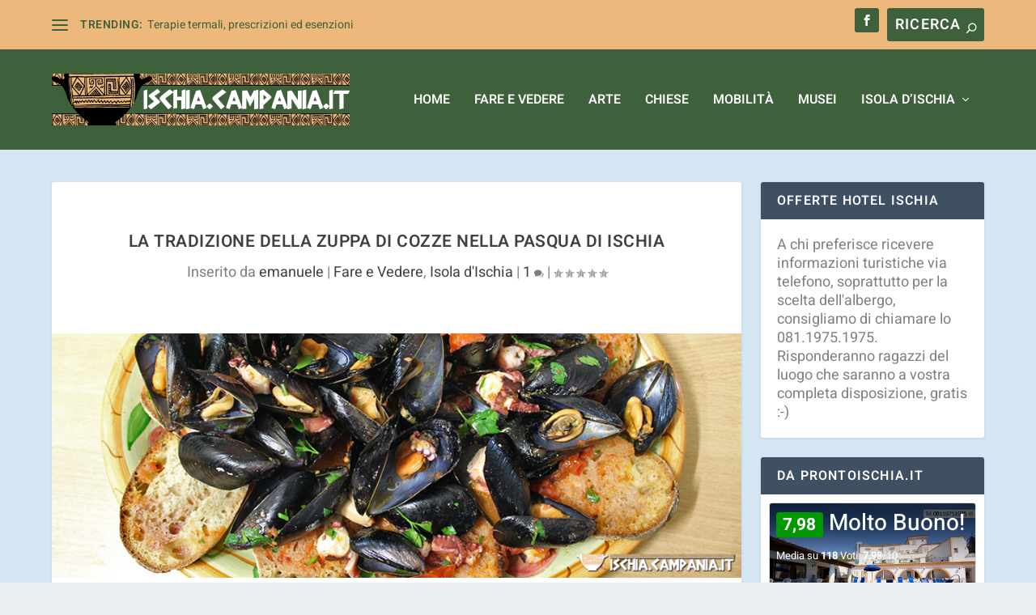

--- FILE ---
content_type: text/html; charset=UTF-8
request_url: https://www.ischia.campania.it/index.php/la-tradizione-della-zuppa-di-cozze-nella-pasqua-di-ischia/
body_size: 28882
content:
<!DOCTYPE html>
<!--[if IE 6]>
<html id="ie6" lang="it-IT">
<![endif]-->
<!--[if IE 7]>
<html id="ie7" lang="it-IT">
<![endif]-->
<!--[if IE 8]>
<html id="ie8" lang="it-IT">
<![endif]-->
<!--[if !(IE 6) | !(IE 7) | !(IE 8)  ]><!-->
<html lang="it-IT">
<!--<![endif]-->
<head>
	<meta charset="UTF-8" />
			
	<meta http-equiv="X-UA-Compatible" content="IE=edge">
	<link rel="pingback" href="https://www.ischia.campania.it/xmlrpc.php" />

		<!--[if lt IE 9]>
	<script src="https://www.ischia.campania.it/wp-content/themes/Extra/scripts/ext/html5.js" type="text/javascript"></script>
	<![endif]-->

	<script type="text/javascript">
		document.documentElement.className = 'js';
	</script>

	<title>La tradizione della zuppa di cozze nella Pasqua di Ischia | Guida all&#039;Isola d&#039;Ischia</title>
<link rel="preconnect" href="https://fonts.gstatic.com" crossorigin /><style id="et-builder-googlefonts-cached-inline">/* Original: https://fonts.googleapis.com/css?family=Heebo:100,200,300,regular,500,600,700,800,900&#038;subset=latin&#038;display=swap *//* User Agent: Mozilla/5.0 (Unknown; Linux x86_64) AppleWebKit/538.1 (KHTML, like Gecko) Safari/538.1 Daum/4.1 */@font-face {font-family: 'Heebo';font-style: normal;font-weight: 100;font-display: swap;src: url(https://fonts.gstatic.com/s/heebo/v28/NGSpv5_NC0k9P_v6ZUCbLRAHxK1EiS2sdUmj.ttf) format('truetype');}@font-face {font-family: 'Heebo';font-style: normal;font-weight: 200;font-display: swap;src: url(https://fonts.gstatic.com/s/heebo/v28/NGSpv5_NC0k9P_v6ZUCbLRAHxK1ECSysdUmj.ttf) format('truetype');}@font-face {font-family: 'Heebo';font-style: normal;font-weight: 300;font-display: swap;src: url(https://fonts.gstatic.com/s/heebo/v28/NGSpv5_NC0k9P_v6ZUCbLRAHxK1E1yysdUmj.ttf) format('truetype');}@font-face {font-family: 'Heebo';font-style: normal;font-weight: 400;font-display: swap;src: url(https://fonts.gstatic.com/s/heebo/v28/NGSpv5_NC0k9P_v6ZUCbLRAHxK1EiSysdUmj.ttf) format('truetype');}@font-face {font-family: 'Heebo';font-style: normal;font-weight: 500;font-display: swap;src: url(https://fonts.gstatic.com/s/heebo/v28/NGSpv5_NC0k9P_v6ZUCbLRAHxK1EuyysdUmj.ttf) format('truetype');}@font-face {font-family: 'Heebo';font-style: normal;font-weight: 600;font-display: swap;src: url(https://fonts.gstatic.com/s/heebo/v28/NGSpv5_NC0k9P_v6ZUCbLRAHxK1EVyusdUmj.ttf) format('truetype');}@font-face {font-family: 'Heebo';font-style: normal;font-weight: 700;font-display: swap;src: url(https://fonts.gstatic.com/s/heebo/v28/NGSpv5_NC0k9P_v6ZUCbLRAHxK1EbiusdUmj.ttf) format('truetype');}@font-face {font-family: 'Heebo';font-style: normal;font-weight: 800;font-display: swap;src: url(https://fonts.gstatic.com/s/heebo/v28/NGSpv5_NC0k9P_v6ZUCbLRAHxK1ECSusdUmj.ttf) format('truetype');}@font-face {font-family: 'Heebo';font-style: normal;font-weight: 900;font-display: swap;src: url(https://fonts.gstatic.com/s/heebo/v28/NGSpv5_NC0k9P_v6ZUCbLRAHxK1EICusdUmj.ttf) format('truetype');}/* User Agent: Mozilla/5.0 (Windows NT 6.1; WOW64; rv:27.0) Gecko/20100101 Firefox/27.0 */@font-face {font-family: 'Heebo';font-style: normal;font-weight: 100;font-display: swap;src: url(https://fonts.gstatic.com/l/font?kit=NGSpv5_NC0k9P_v6ZUCbLRAHxK1EiS2sdUmg&skey=878db4aed11f133b&v=v28) format('woff');}@font-face {font-family: 'Heebo';font-style: normal;font-weight: 200;font-display: swap;src: url(https://fonts.gstatic.com/l/font?kit=NGSpv5_NC0k9P_v6ZUCbLRAHxK1ECSysdUmg&skey=878db4aed11f133b&v=v28) format('woff');}@font-face {font-family: 'Heebo';font-style: normal;font-weight: 300;font-display: swap;src: url(https://fonts.gstatic.com/l/font?kit=NGSpv5_NC0k9P_v6ZUCbLRAHxK1E1yysdUmg&skey=878db4aed11f133b&v=v28) format('woff');}@font-face {font-family: 'Heebo';font-style: normal;font-weight: 400;font-display: swap;src: url(https://fonts.gstatic.com/l/font?kit=NGSpv5_NC0k9P_v6ZUCbLRAHxK1EiSysdUmg&skey=878db4aed11f133b&v=v28) format('woff');}@font-face {font-family: 'Heebo';font-style: normal;font-weight: 500;font-display: swap;src: url(https://fonts.gstatic.com/l/font?kit=NGSpv5_NC0k9P_v6ZUCbLRAHxK1EuyysdUmg&skey=878db4aed11f133b&v=v28) format('woff');}@font-face {font-family: 'Heebo';font-style: normal;font-weight: 600;font-display: swap;src: url(https://fonts.gstatic.com/l/font?kit=NGSpv5_NC0k9P_v6ZUCbLRAHxK1EVyusdUmg&skey=878db4aed11f133b&v=v28) format('woff');}@font-face {font-family: 'Heebo';font-style: normal;font-weight: 700;font-display: swap;src: url(https://fonts.gstatic.com/l/font?kit=NGSpv5_NC0k9P_v6ZUCbLRAHxK1EbiusdUmg&skey=878db4aed11f133b&v=v28) format('woff');}@font-face {font-family: 'Heebo';font-style: normal;font-weight: 800;font-display: swap;src: url(https://fonts.gstatic.com/l/font?kit=NGSpv5_NC0k9P_v6ZUCbLRAHxK1ECSusdUmg&skey=878db4aed11f133b&v=v28) format('woff');}@font-face {font-family: 'Heebo';font-style: normal;font-weight: 900;font-display: swap;src: url(https://fonts.gstatic.com/l/font?kit=NGSpv5_NC0k9P_v6ZUCbLRAHxK1EICusdUmg&skey=878db4aed11f133b&v=v28) format('woff');}/* User Agent: Mozilla/5.0 (Windows NT 6.3; rv:39.0) Gecko/20100101 Firefox/39.0 */@font-face {font-family: 'Heebo';font-style: normal;font-weight: 100;font-display: swap;src: url(https://fonts.gstatic.com/s/heebo/v28/NGSpv5_NC0k9P_v6ZUCbLRAHxK1EiS2sdUmm.woff2) format('woff2');}@font-face {font-family: 'Heebo';font-style: normal;font-weight: 200;font-display: swap;src: url(https://fonts.gstatic.com/s/heebo/v28/NGSpv5_NC0k9P_v6ZUCbLRAHxK1ECSysdUmm.woff2) format('woff2');}@font-face {font-family: 'Heebo';font-style: normal;font-weight: 300;font-display: swap;src: url(https://fonts.gstatic.com/s/heebo/v28/NGSpv5_NC0k9P_v6ZUCbLRAHxK1E1yysdUmm.woff2) format('woff2');}@font-face {font-family: 'Heebo';font-style: normal;font-weight: 400;font-display: swap;src: url(https://fonts.gstatic.com/s/heebo/v28/NGSpv5_NC0k9P_v6ZUCbLRAHxK1EiSysdUmm.woff2) format('woff2');}@font-face {font-family: 'Heebo';font-style: normal;font-weight: 500;font-display: swap;src: url(https://fonts.gstatic.com/s/heebo/v28/NGSpv5_NC0k9P_v6ZUCbLRAHxK1EuyysdUmm.woff2) format('woff2');}@font-face {font-family: 'Heebo';font-style: normal;font-weight: 600;font-display: swap;src: url(https://fonts.gstatic.com/s/heebo/v28/NGSpv5_NC0k9P_v6ZUCbLRAHxK1EVyusdUmm.woff2) format('woff2');}@font-face {font-family: 'Heebo';font-style: normal;font-weight: 700;font-display: swap;src: url(https://fonts.gstatic.com/s/heebo/v28/NGSpv5_NC0k9P_v6ZUCbLRAHxK1EbiusdUmm.woff2) format('woff2');}@font-face {font-family: 'Heebo';font-style: normal;font-weight: 800;font-display: swap;src: url(https://fonts.gstatic.com/s/heebo/v28/NGSpv5_NC0k9P_v6ZUCbLRAHxK1ECSusdUmm.woff2) format('woff2');}@font-face {font-family: 'Heebo';font-style: normal;font-weight: 900;font-display: swap;src: url(https://fonts.gstatic.com/s/heebo/v28/NGSpv5_NC0k9P_v6ZUCbLRAHxK1EICusdUmm.woff2) format('woff2');}</style><meta name='robots' content='max-image-preview:large' />
<script type="text/javascript">
			let jqueryParams=[],jQuery=function(r){return jqueryParams=[...jqueryParams,r],jQuery},$=function(r){return jqueryParams=[...jqueryParams,r],$};window.jQuery=jQuery,window.$=jQuery;let customHeadScripts=!1;jQuery.fn=jQuery.prototype={},$.fn=jQuery.prototype={},jQuery.noConflict=function(r){if(window.jQuery)return jQuery=window.jQuery,$=window.jQuery,customHeadScripts=!0,jQuery.noConflict},jQuery.ready=function(r){jqueryParams=[...jqueryParams,r]},$.ready=function(r){jqueryParams=[...jqueryParams,r]},jQuery.load=function(r){jqueryParams=[...jqueryParams,r]},$.load=function(r){jqueryParams=[...jqueryParams,r]},jQuery.fn.ready=function(r){jqueryParams=[...jqueryParams,r]},$.fn.ready=function(r){jqueryParams=[...jqueryParams,r]};</script><link rel='dns-prefetch' href='//secure.gravatar.com' />
<link rel='dns-prefetch' href='//v0.wordpress.com' />
<link rel="alternate" type="application/rss+xml" title="Guida all&#039;Isola d&#039;Ischia &raquo; Feed" href="https://www.ischia.campania.it/index.php/feed/" />
<link rel="alternate" type="application/rss+xml" title="Guida all&#039;Isola d&#039;Ischia &raquo; Feed dei commenti" href="https://www.ischia.campania.it/index.php/comments/feed/" />
<link rel="alternate" type="application/rss+xml" title="Guida all&#039;Isola d&#039;Ischia &raquo; La tradizione della zuppa di cozze nella Pasqua di Ischia Feed dei commenti" href="https://www.ischia.campania.it/index.php/la-tradizione-della-zuppa-di-cozze-nella-pasqua-di-ischia/feed/" />
		<!-- This site uses the Google Analytics by MonsterInsights plugin v9.0.1 - Using Analytics tracking - https://www.monsterinsights.com/ -->
		<!-- Nota: MonsterInsights non è attualmente configurato su questo sito. Il proprietario del sito deve autenticarsi con Google Analytics nel pannello delle impostazioni di MonsterInsights. -->
					<!-- No tracking code set -->
				<!-- / Google Analytics by MonsterInsights -->
		<meta content="Extra v.4.14.8" name="generator"/><link rel='stylesheet' id='wp-block-library-css'  href='https://www.ischia.campania.it/wp-includes/css/dist/block-library/style.min.css?ver=5.9.12' type='text/css' media='all' />
<style id='wp-block-library-inline-css' type='text/css'>
.has-text-align-justify{text-align:justify;}
</style>
<link rel='stylesheet' id='mediaelement-css'  href='https://www.ischia.campania.it/wp-includes/js/mediaelement/mediaelementplayer-legacy.min.css?ver=4.2.16' type='text/css' media='all' />
<link rel='stylesheet' id='wp-mediaelement-css'  href='https://www.ischia.campania.it/wp-includes/js/mediaelement/wp-mediaelement.min.css?ver=5.9.12' type='text/css' media='all' />
<style id='global-styles-inline-css' type='text/css'>
body{--wp--preset--color--black: #000000;--wp--preset--color--cyan-bluish-gray: #abb8c3;--wp--preset--color--white: #ffffff;--wp--preset--color--pale-pink: #f78da7;--wp--preset--color--vivid-red: #cf2e2e;--wp--preset--color--luminous-vivid-orange: #ff6900;--wp--preset--color--luminous-vivid-amber: #fcb900;--wp--preset--color--light-green-cyan: #7bdcb5;--wp--preset--color--vivid-green-cyan: #00d084;--wp--preset--color--pale-cyan-blue: #8ed1fc;--wp--preset--color--vivid-cyan-blue: #0693e3;--wp--preset--color--vivid-purple: #9b51e0;--wp--preset--gradient--vivid-cyan-blue-to-vivid-purple: linear-gradient(135deg,rgba(6,147,227,1) 0%,rgb(155,81,224) 100%);--wp--preset--gradient--light-green-cyan-to-vivid-green-cyan: linear-gradient(135deg,rgb(122,220,180) 0%,rgb(0,208,130) 100%);--wp--preset--gradient--luminous-vivid-amber-to-luminous-vivid-orange: linear-gradient(135deg,rgba(252,185,0,1) 0%,rgba(255,105,0,1) 100%);--wp--preset--gradient--luminous-vivid-orange-to-vivid-red: linear-gradient(135deg,rgba(255,105,0,1) 0%,rgb(207,46,46) 100%);--wp--preset--gradient--very-light-gray-to-cyan-bluish-gray: linear-gradient(135deg,rgb(238,238,238) 0%,rgb(169,184,195) 100%);--wp--preset--gradient--cool-to-warm-spectrum: linear-gradient(135deg,rgb(74,234,220) 0%,rgb(151,120,209) 20%,rgb(207,42,186) 40%,rgb(238,44,130) 60%,rgb(251,105,98) 80%,rgb(254,248,76) 100%);--wp--preset--gradient--blush-light-purple: linear-gradient(135deg,rgb(255,206,236) 0%,rgb(152,150,240) 100%);--wp--preset--gradient--blush-bordeaux: linear-gradient(135deg,rgb(254,205,165) 0%,rgb(254,45,45) 50%,rgb(107,0,62) 100%);--wp--preset--gradient--luminous-dusk: linear-gradient(135deg,rgb(255,203,112) 0%,rgb(199,81,192) 50%,rgb(65,88,208) 100%);--wp--preset--gradient--pale-ocean: linear-gradient(135deg,rgb(255,245,203) 0%,rgb(182,227,212) 50%,rgb(51,167,181) 100%);--wp--preset--gradient--electric-grass: linear-gradient(135deg,rgb(202,248,128) 0%,rgb(113,206,126) 100%);--wp--preset--gradient--midnight: linear-gradient(135deg,rgb(2,3,129) 0%,rgb(40,116,252) 100%);--wp--preset--duotone--dark-grayscale: url('#wp-duotone-dark-grayscale');--wp--preset--duotone--grayscale: url('#wp-duotone-grayscale');--wp--preset--duotone--purple-yellow: url('#wp-duotone-purple-yellow');--wp--preset--duotone--blue-red: url('#wp-duotone-blue-red');--wp--preset--duotone--midnight: url('#wp-duotone-midnight');--wp--preset--duotone--magenta-yellow: url('#wp-duotone-magenta-yellow');--wp--preset--duotone--purple-green: url('#wp-duotone-purple-green');--wp--preset--duotone--blue-orange: url('#wp-duotone-blue-orange');--wp--preset--font-size--small: 13px;--wp--preset--font-size--medium: 20px;--wp--preset--font-size--large: 36px;--wp--preset--font-size--x-large: 42px;}.has-black-color{color: var(--wp--preset--color--black) !important;}.has-cyan-bluish-gray-color{color: var(--wp--preset--color--cyan-bluish-gray) !important;}.has-white-color{color: var(--wp--preset--color--white) !important;}.has-pale-pink-color{color: var(--wp--preset--color--pale-pink) !important;}.has-vivid-red-color{color: var(--wp--preset--color--vivid-red) !important;}.has-luminous-vivid-orange-color{color: var(--wp--preset--color--luminous-vivid-orange) !important;}.has-luminous-vivid-amber-color{color: var(--wp--preset--color--luminous-vivid-amber) !important;}.has-light-green-cyan-color{color: var(--wp--preset--color--light-green-cyan) !important;}.has-vivid-green-cyan-color{color: var(--wp--preset--color--vivid-green-cyan) !important;}.has-pale-cyan-blue-color{color: var(--wp--preset--color--pale-cyan-blue) !important;}.has-vivid-cyan-blue-color{color: var(--wp--preset--color--vivid-cyan-blue) !important;}.has-vivid-purple-color{color: var(--wp--preset--color--vivid-purple) !important;}.has-black-background-color{background-color: var(--wp--preset--color--black) !important;}.has-cyan-bluish-gray-background-color{background-color: var(--wp--preset--color--cyan-bluish-gray) !important;}.has-white-background-color{background-color: var(--wp--preset--color--white) !important;}.has-pale-pink-background-color{background-color: var(--wp--preset--color--pale-pink) !important;}.has-vivid-red-background-color{background-color: var(--wp--preset--color--vivid-red) !important;}.has-luminous-vivid-orange-background-color{background-color: var(--wp--preset--color--luminous-vivid-orange) !important;}.has-luminous-vivid-amber-background-color{background-color: var(--wp--preset--color--luminous-vivid-amber) !important;}.has-light-green-cyan-background-color{background-color: var(--wp--preset--color--light-green-cyan) !important;}.has-vivid-green-cyan-background-color{background-color: var(--wp--preset--color--vivid-green-cyan) !important;}.has-pale-cyan-blue-background-color{background-color: var(--wp--preset--color--pale-cyan-blue) !important;}.has-vivid-cyan-blue-background-color{background-color: var(--wp--preset--color--vivid-cyan-blue) !important;}.has-vivid-purple-background-color{background-color: var(--wp--preset--color--vivid-purple) !important;}.has-black-border-color{border-color: var(--wp--preset--color--black) !important;}.has-cyan-bluish-gray-border-color{border-color: var(--wp--preset--color--cyan-bluish-gray) !important;}.has-white-border-color{border-color: var(--wp--preset--color--white) !important;}.has-pale-pink-border-color{border-color: var(--wp--preset--color--pale-pink) !important;}.has-vivid-red-border-color{border-color: var(--wp--preset--color--vivid-red) !important;}.has-luminous-vivid-orange-border-color{border-color: var(--wp--preset--color--luminous-vivid-orange) !important;}.has-luminous-vivid-amber-border-color{border-color: var(--wp--preset--color--luminous-vivid-amber) !important;}.has-light-green-cyan-border-color{border-color: var(--wp--preset--color--light-green-cyan) !important;}.has-vivid-green-cyan-border-color{border-color: var(--wp--preset--color--vivid-green-cyan) !important;}.has-pale-cyan-blue-border-color{border-color: var(--wp--preset--color--pale-cyan-blue) !important;}.has-vivid-cyan-blue-border-color{border-color: var(--wp--preset--color--vivid-cyan-blue) !important;}.has-vivid-purple-border-color{border-color: var(--wp--preset--color--vivid-purple) !important;}.has-vivid-cyan-blue-to-vivid-purple-gradient-background{background: var(--wp--preset--gradient--vivid-cyan-blue-to-vivid-purple) !important;}.has-light-green-cyan-to-vivid-green-cyan-gradient-background{background: var(--wp--preset--gradient--light-green-cyan-to-vivid-green-cyan) !important;}.has-luminous-vivid-amber-to-luminous-vivid-orange-gradient-background{background: var(--wp--preset--gradient--luminous-vivid-amber-to-luminous-vivid-orange) !important;}.has-luminous-vivid-orange-to-vivid-red-gradient-background{background: var(--wp--preset--gradient--luminous-vivid-orange-to-vivid-red) !important;}.has-very-light-gray-to-cyan-bluish-gray-gradient-background{background: var(--wp--preset--gradient--very-light-gray-to-cyan-bluish-gray) !important;}.has-cool-to-warm-spectrum-gradient-background{background: var(--wp--preset--gradient--cool-to-warm-spectrum) !important;}.has-blush-light-purple-gradient-background{background: var(--wp--preset--gradient--blush-light-purple) !important;}.has-blush-bordeaux-gradient-background{background: var(--wp--preset--gradient--blush-bordeaux) !important;}.has-luminous-dusk-gradient-background{background: var(--wp--preset--gradient--luminous-dusk) !important;}.has-pale-ocean-gradient-background{background: var(--wp--preset--gradient--pale-ocean) !important;}.has-electric-grass-gradient-background{background: var(--wp--preset--gradient--electric-grass) !important;}.has-midnight-gradient-background{background: var(--wp--preset--gradient--midnight) !important;}.has-small-font-size{font-size: var(--wp--preset--font-size--small) !important;}.has-medium-font-size{font-size: var(--wp--preset--font-size--medium) !important;}.has-large-font-size{font-size: var(--wp--preset--font-size--large) !important;}.has-x-large-font-size{font-size: var(--wp--preset--font-size--x-large) !important;}
</style>
<link rel='stylesheet' id='extra-style-css'  href='https://www.ischia.campania.it/wp-content/themes/Extra/style.min.css?ver=4.14.8' type='text/css' media='all' />
<style id='extra-dynamic-critical-inline-css' type='text/css'>
@font-face{font-family:ETmodules;font-display:block;src:url(//www.ischia.campania.it/wp-content/themes/Extra/core/admin/fonts/modules/base/modules.eot);src:url(//www.ischia.campania.it/wp-content/themes/Extra/core/admin/fonts/modules/base/modules.eot?#iefix) format("embedded-opentype"),url(//www.ischia.campania.it/wp-content/themes/Extra/core/admin/fonts/modules/base/modules.ttf) format("truetype"),url(//www.ischia.campania.it/wp-content/themes/Extra/core/admin/fonts/modules/base/modules.woff) format("woff"),url(//www.ischia.campania.it/wp-content/themes/Extra/core/admin/fonts/modules/base/modules.svg#ETmodules) format("svg");font-weight:400;font-style:normal}
.et_audio_content,.et_link_content,.et_quote_content{background-color:#2ea3f2}.et_pb_post .et-pb-controllers a{margin-bottom:10px}.format-gallery .et-pb-controllers{bottom:0}.et_pb_blog_grid .et_audio_content{margin-bottom:19px}.et_pb_row .et_pb_blog_grid .et_pb_post .et_pb_slide{min-height:180px}.et_audio_content .wp-block-audio{margin:0;padding:0}.et_audio_content h2{line-height:44px}.et_pb_column_1_2 .et_audio_content h2,.et_pb_column_1_3 .et_audio_content h2,.et_pb_column_1_4 .et_audio_content h2,.et_pb_column_1_5 .et_audio_content h2,.et_pb_column_1_6 .et_audio_content h2,.et_pb_column_2_5 .et_audio_content h2,.et_pb_column_3_5 .et_audio_content h2,.et_pb_column_3_8 .et_audio_content h2{margin-bottom:9px;margin-top:0}.et_pb_column_1_2 .et_audio_content,.et_pb_column_3_5 .et_audio_content{padding:35px 40px}.et_pb_column_1_2 .et_audio_content h2,.et_pb_column_3_5 .et_audio_content h2{line-height:32px}.et_pb_column_1_3 .et_audio_content,.et_pb_column_1_4 .et_audio_content,.et_pb_column_1_5 .et_audio_content,.et_pb_column_1_6 .et_audio_content,.et_pb_column_2_5 .et_audio_content,.et_pb_column_3_8 .et_audio_content{padding:35px 20px}.et_pb_column_1_3 .et_audio_content h2,.et_pb_column_1_4 .et_audio_content h2,.et_pb_column_1_5 .et_audio_content h2,.et_pb_column_1_6 .et_audio_content h2,.et_pb_column_2_5 .et_audio_content h2,.et_pb_column_3_8 .et_audio_content h2{font-size:18px;line-height:26px}article.et_pb_has_overlay .et_pb_blog_image_container{position:relative}.et_pb_post>.et_main_video_container{position:relative;margin-bottom:30px}.et_pb_post .et_pb_video_overlay .et_pb_video_play{color:#fff}.et_pb_post .et_pb_video_overlay_hover:hover{background:rgba(0,0,0,.6)}.et_audio_content,.et_link_content,.et_quote_content{text-align:center;word-wrap:break-word;position:relative;padding:50px 60px}.et_audio_content h2,.et_link_content a.et_link_main_url,.et_link_content h2,.et_quote_content blockquote cite,.et_quote_content blockquote p{color:#fff!important}.et_quote_main_link{position:absolute;text-indent:-9999px;width:100%;height:100%;display:block;top:0;left:0}.et_quote_content blockquote{padding:0;margin:0;border:none}.et_audio_content h2,.et_link_content h2,.et_quote_content blockquote p{margin-top:0}.et_audio_content h2{margin-bottom:20px}.et_audio_content h2,.et_link_content h2,.et_quote_content blockquote p{line-height:44px}.et_link_content a.et_link_main_url,.et_quote_content blockquote cite{font-size:18px;font-weight:200}.et_quote_content blockquote cite{font-style:normal}.et_pb_column_2_3 .et_quote_content{padding:50px 42px 45px}.et_pb_column_2_3 .et_audio_content,.et_pb_column_2_3 .et_link_content{padding:40px 40px 45px}.et_pb_column_1_2 .et_audio_content,.et_pb_column_1_2 .et_link_content,.et_pb_column_1_2 .et_quote_content,.et_pb_column_3_5 .et_audio_content,.et_pb_column_3_5 .et_link_content,.et_pb_column_3_5 .et_quote_content{padding:35px 40px}.et_pb_column_1_2 .et_quote_content blockquote p,.et_pb_column_3_5 .et_quote_content blockquote p{font-size:26px;line-height:32px}.et_pb_column_1_2 .et_audio_content h2,.et_pb_column_1_2 .et_link_content h2,.et_pb_column_3_5 .et_audio_content h2,.et_pb_column_3_5 .et_link_content h2{line-height:32px}.et_pb_column_1_2 .et_link_content a.et_link_main_url,.et_pb_column_1_2 .et_quote_content blockquote cite,.et_pb_column_3_5 .et_link_content a.et_link_main_url,.et_pb_column_3_5 .et_quote_content blockquote cite{font-size:14px}.et_pb_column_1_3 .et_quote_content,.et_pb_column_1_4 .et_quote_content,.et_pb_column_1_5 .et_quote_content,.et_pb_column_1_6 .et_quote_content,.et_pb_column_2_5 .et_quote_content,.et_pb_column_3_8 .et_quote_content{padding:35px 30px 32px}.et_pb_column_1_3 .et_audio_content,.et_pb_column_1_3 .et_link_content,.et_pb_column_1_4 .et_audio_content,.et_pb_column_1_4 .et_link_content,.et_pb_column_1_5 .et_audio_content,.et_pb_column_1_5 .et_link_content,.et_pb_column_1_6 .et_audio_content,.et_pb_column_1_6 .et_link_content,.et_pb_column_2_5 .et_audio_content,.et_pb_column_2_5 .et_link_content,.et_pb_column_3_8 .et_audio_content,.et_pb_column_3_8 .et_link_content{padding:35px 20px}.et_pb_column_1_3 .et_audio_content h2,.et_pb_column_1_3 .et_link_content h2,.et_pb_column_1_3 .et_quote_content blockquote p,.et_pb_column_1_4 .et_audio_content h2,.et_pb_column_1_4 .et_link_content h2,.et_pb_column_1_4 .et_quote_content blockquote p,.et_pb_column_1_5 .et_audio_content h2,.et_pb_column_1_5 .et_link_content h2,.et_pb_column_1_5 .et_quote_content blockquote p,.et_pb_column_1_6 .et_audio_content h2,.et_pb_column_1_6 .et_link_content h2,.et_pb_column_1_6 .et_quote_content blockquote p,.et_pb_column_2_5 .et_audio_content h2,.et_pb_column_2_5 .et_link_content h2,.et_pb_column_2_5 .et_quote_content blockquote p,.et_pb_column_3_8 .et_audio_content h2,.et_pb_column_3_8 .et_link_content h2,.et_pb_column_3_8 .et_quote_content blockquote p{font-size:18px;line-height:26px}.et_pb_column_1_3 .et_link_content a.et_link_main_url,.et_pb_column_1_3 .et_quote_content blockquote cite,.et_pb_column_1_4 .et_link_content a.et_link_main_url,.et_pb_column_1_4 .et_quote_content blockquote cite,.et_pb_column_1_5 .et_link_content a.et_link_main_url,.et_pb_column_1_5 .et_quote_content blockquote cite,.et_pb_column_1_6 .et_link_content a.et_link_main_url,.et_pb_column_1_6 .et_quote_content blockquote cite,.et_pb_column_2_5 .et_link_content a.et_link_main_url,.et_pb_column_2_5 .et_quote_content blockquote cite,.et_pb_column_3_8 .et_link_content a.et_link_main_url,.et_pb_column_3_8 .et_quote_content blockquote cite{font-size:14px}.et_pb_post .et_pb_gallery_post_type .et_pb_slide{min-height:500px;background-size:cover!important;background-position:top}.format-gallery .et_pb_slider.gallery-not-found .et_pb_slide{box-shadow:inset 0 0 10px rgba(0,0,0,.1)}.format-gallery .et_pb_slider:hover .et-pb-arrow-prev{left:0}.format-gallery .et_pb_slider:hover .et-pb-arrow-next{right:0}.et_pb_post>.et_pb_slider{margin-bottom:30px}.et_pb_column_3_4 .et_pb_post .et_pb_slide{min-height:442px}.et_pb_column_2_3 .et_pb_post .et_pb_slide{min-height:390px}.et_pb_column_1_2 .et_pb_post .et_pb_slide,.et_pb_column_3_5 .et_pb_post .et_pb_slide{min-height:284px}.et_pb_column_1_3 .et_pb_post .et_pb_slide,.et_pb_column_2_5 .et_pb_post .et_pb_slide,.et_pb_column_3_8 .et_pb_post .et_pb_slide{min-height:180px}.et_pb_column_1_4 .et_pb_post .et_pb_slide,.et_pb_column_1_5 .et_pb_post .et_pb_slide,.et_pb_column_1_6 .et_pb_post .et_pb_slide{min-height:125px}.et_pb_portfolio.et_pb_section_parallax .pagination,.et_pb_portfolio.et_pb_section_video .pagination,.et_pb_portfolio_grid.et_pb_section_parallax .pagination,.et_pb_portfolio_grid.et_pb_section_video .pagination{position:relative}.et_pb_bg_layout_light .et_pb_post .post-meta,.et_pb_bg_layout_light .et_pb_post .post-meta a,.et_pb_bg_layout_light .et_pb_post p{color:#666}.et_pb_bg_layout_dark .et_pb_post .post-meta,.et_pb_bg_layout_dark .et_pb_post .post-meta a,.et_pb_bg_layout_dark .et_pb_post p{color:inherit}.et_pb_text_color_dark .et_audio_content h2,.et_pb_text_color_dark .et_link_content a.et_link_main_url,.et_pb_text_color_dark .et_link_content h2,.et_pb_text_color_dark .et_quote_content blockquote cite,.et_pb_text_color_dark .et_quote_content blockquote p{color:#666!important}.et_pb_text_color_dark.et_audio_content h2,.et_pb_text_color_dark.et_link_content a.et_link_main_url,.et_pb_text_color_dark.et_link_content h2,.et_pb_text_color_dark.et_quote_content blockquote cite,.et_pb_text_color_dark.et_quote_content blockquote p{color:#bbb!important}.et_pb_text_color_dark.et_audio_content,.et_pb_text_color_dark.et_link_content,.et_pb_text_color_dark.et_quote_content{background-color:#e8e8e8}@media (min-width:981px) and (max-width:1100px){.et_quote_content{padding:50px 70px 45px}.et_pb_column_2_3 .et_quote_content{padding:50px 50px 45px}.et_pb_column_1_2 .et_quote_content,.et_pb_column_3_5 .et_quote_content{padding:35px 47px 30px}.et_pb_column_1_3 .et_quote_content,.et_pb_column_1_4 .et_quote_content,.et_pb_column_1_5 .et_quote_content,.et_pb_column_1_6 .et_quote_content,.et_pb_column_2_5 .et_quote_content,.et_pb_column_3_8 .et_quote_content{padding:35px 25px 32px}.et_pb_column_4_4 .et_pb_post .et_pb_slide{min-height:534px}.et_pb_column_3_4 .et_pb_post .et_pb_slide{min-height:392px}.et_pb_column_2_3 .et_pb_post .et_pb_slide{min-height:345px}.et_pb_column_1_2 .et_pb_post .et_pb_slide,.et_pb_column_3_5 .et_pb_post .et_pb_slide{min-height:250px}.et_pb_column_1_3 .et_pb_post .et_pb_slide,.et_pb_column_2_5 .et_pb_post .et_pb_slide,.et_pb_column_3_8 .et_pb_post .et_pb_slide{min-height:155px}.et_pb_column_1_4 .et_pb_post .et_pb_slide,.et_pb_column_1_5 .et_pb_post .et_pb_slide,.et_pb_column_1_6 .et_pb_post .et_pb_slide{min-height:108px}}@media (max-width:980px){.et_pb_bg_layout_dark_tablet .et_audio_content h2{color:#fff!important}.et_pb_text_color_dark_tablet.et_audio_content h2{color:#bbb!important}.et_pb_text_color_dark_tablet.et_audio_content{background-color:#e8e8e8}.et_pb_bg_layout_dark_tablet .et_audio_content h2,.et_pb_bg_layout_dark_tablet .et_link_content a.et_link_main_url,.et_pb_bg_layout_dark_tablet .et_link_content h2,.et_pb_bg_layout_dark_tablet .et_quote_content blockquote cite,.et_pb_bg_layout_dark_tablet .et_quote_content blockquote p{color:#fff!important}.et_pb_text_color_dark_tablet .et_audio_content h2,.et_pb_text_color_dark_tablet .et_link_content a.et_link_main_url,.et_pb_text_color_dark_tablet .et_link_content h2,.et_pb_text_color_dark_tablet .et_quote_content blockquote cite,.et_pb_text_color_dark_tablet .et_quote_content blockquote p{color:#666!important}.et_pb_text_color_dark_tablet.et_audio_content h2,.et_pb_text_color_dark_tablet.et_link_content a.et_link_main_url,.et_pb_text_color_dark_tablet.et_link_content h2,.et_pb_text_color_dark_tablet.et_quote_content blockquote cite,.et_pb_text_color_dark_tablet.et_quote_content blockquote p{color:#bbb!important}.et_pb_text_color_dark_tablet.et_audio_content,.et_pb_text_color_dark_tablet.et_link_content,.et_pb_text_color_dark_tablet.et_quote_content{background-color:#e8e8e8}}@media (min-width:768px) and (max-width:980px){.et_audio_content h2{font-size:26px!important;line-height:44px!important;margin-bottom:24px!important}.et_pb_post>.et_pb_gallery_post_type>.et_pb_slides>.et_pb_slide{min-height:384px!important}.et_quote_content{padding:50px 43px 45px!important}.et_quote_content blockquote p{font-size:26px!important;line-height:44px!important}.et_quote_content blockquote cite{font-size:18px!important}.et_link_content{padding:40px 40px 45px}.et_link_content h2{font-size:26px!important;line-height:44px!important}.et_link_content a.et_link_main_url{font-size:18px!important}}@media (max-width:767px){.et_audio_content h2,.et_link_content h2,.et_quote_content,.et_quote_content blockquote p{font-size:20px!important;line-height:26px!important}.et_audio_content,.et_link_content{padding:35px 20px!important}.et_audio_content h2{margin-bottom:9px!important}.et_pb_bg_layout_dark_phone .et_audio_content h2{color:#fff!important}.et_pb_text_color_dark_phone.et_audio_content{background-color:#e8e8e8}.et_link_content a.et_link_main_url,.et_quote_content blockquote cite{font-size:14px!important}.format-gallery .et-pb-controllers{height:auto}.et_pb_post>.et_pb_gallery_post_type>.et_pb_slides>.et_pb_slide{min-height:222px!important}.et_pb_bg_layout_dark_phone .et_audio_content h2,.et_pb_bg_layout_dark_phone .et_link_content a.et_link_main_url,.et_pb_bg_layout_dark_phone .et_link_content h2,.et_pb_bg_layout_dark_phone .et_quote_content blockquote cite,.et_pb_bg_layout_dark_phone .et_quote_content blockquote p{color:#fff!important}.et_pb_text_color_dark_phone .et_audio_content h2,.et_pb_text_color_dark_phone .et_link_content a.et_link_main_url,.et_pb_text_color_dark_phone .et_link_content h2,.et_pb_text_color_dark_phone .et_quote_content blockquote cite,.et_pb_text_color_dark_phone .et_quote_content blockquote p{color:#666!important}.et_pb_text_color_dark_phone.et_audio_content h2,.et_pb_text_color_dark_phone.et_link_content a.et_link_main_url,.et_pb_text_color_dark_phone.et_link_content h2,.et_pb_text_color_dark_phone.et_quote_content blockquote cite,.et_pb_text_color_dark_phone.et_quote_content blockquote p{color:#bbb!important}.et_pb_text_color_dark_phone.et_audio_content,.et_pb_text_color_dark_phone.et_link_content,.et_pb_text_color_dark_phone.et_quote_content{background-color:#e8e8e8}}@media (max-width:479px){.et_pb_column_1_2 .et_pb_carousel_item .et_pb_video_play,.et_pb_column_1_3 .et_pb_carousel_item .et_pb_video_play,.et_pb_column_2_3 .et_pb_carousel_item .et_pb_video_play,.et_pb_column_2_5 .et_pb_carousel_item .et_pb_video_play,.et_pb_column_3_5 .et_pb_carousel_item .et_pb_video_play,.et_pb_column_3_8 .et_pb_carousel_item .et_pb_video_play{font-size:1.5rem;line-height:1.5rem;margin-left:-.75rem;margin-top:-.75rem}.et_audio_content,.et_quote_content{padding:35px 20px!important}.et_pb_post>.et_pb_gallery_post_type>.et_pb_slides>.et_pb_slide{min-height:156px!important}}.et_full_width_page .et_gallery_item{float:left;width:20.875%;margin:0 5.5% 5.5% 0}.et_full_width_page .et_gallery_item:nth-child(3n){margin-right:5.5%}.et_full_width_page .et_gallery_item:nth-child(3n+1){clear:none}.et_full_width_page .et_gallery_item:nth-child(4n){margin-right:0}.et_full_width_page .et_gallery_item:nth-child(4n+1){clear:both}
.et_pb_slider{position:relative;overflow:hidden}.et_pb_slide{padding:0 6%;background-size:cover;background-position:50%;background-repeat:no-repeat}.et_pb_slider .et_pb_slide{display:none;float:left;margin-right:-100%;position:relative;width:100%;text-align:center;list-style:none!important;background-position:50%;background-size:100%;background-size:cover}.et_pb_slider .et_pb_slide:first-child{display:list-item}.et-pb-controllers{position:absolute;bottom:20px;left:0;width:100%;text-align:center;z-index:10}.et-pb-controllers a{display:inline-block;background-color:hsla(0,0%,100%,.5);text-indent:-9999px;border-radius:7px;width:7px;height:7px;margin-right:10px;padding:0;opacity:.5}.et-pb-controllers .et-pb-active-control{opacity:1}.et-pb-controllers a:last-child{margin-right:0}.et-pb-controllers .et-pb-active-control{background-color:#fff}.et_pb_slides .et_pb_temp_slide{display:block}.et_pb_slides:after{content:"";display:block;clear:both;visibility:hidden;line-height:0;height:0;width:0}@media (max-width:980px){.et_pb_bg_layout_light_tablet .et-pb-controllers .et-pb-active-control{background-color:#333}.et_pb_bg_layout_light_tablet .et-pb-controllers a{background-color:rgba(0,0,0,.3)}.et_pb_bg_layout_light_tablet .et_pb_slide_content{color:#333}.et_pb_bg_layout_dark_tablet .et_pb_slide_description{text-shadow:0 1px 3px rgba(0,0,0,.3)}.et_pb_bg_layout_dark_tablet .et_pb_slide_content{color:#fff}.et_pb_bg_layout_dark_tablet .et-pb-controllers .et-pb-active-control{background-color:#fff}.et_pb_bg_layout_dark_tablet .et-pb-controllers a{background-color:hsla(0,0%,100%,.5)}}@media (max-width:767px){.et-pb-controllers{position:absolute;bottom:5%;left:0;width:100%;text-align:center;z-index:10;height:14px}.et_transparent_nav .et_pb_section:first-child .et-pb-controllers{bottom:18px}.et_pb_bg_layout_light_phone.et_pb_slider_with_overlay .et_pb_slide_overlay_container,.et_pb_bg_layout_light_phone.et_pb_slider_with_text_overlay .et_pb_text_overlay_wrapper{background-color:hsla(0,0%,100%,.9)}.et_pb_bg_layout_light_phone .et-pb-controllers .et-pb-active-control{background-color:#333}.et_pb_bg_layout_dark_phone.et_pb_slider_with_overlay .et_pb_slide_overlay_container,.et_pb_bg_layout_dark_phone.et_pb_slider_with_text_overlay .et_pb_text_overlay_wrapper,.et_pb_bg_layout_light_phone .et-pb-controllers a{background-color:rgba(0,0,0,.3)}.et_pb_bg_layout_dark_phone .et-pb-controllers .et-pb-active-control{background-color:#fff}.et_pb_bg_layout_dark_phone .et-pb-controllers a{background-color:hsla(0,0%,100%,.5)}}.et_mobile_device .et_pb_slider_parallax .et_pb_slide,.et_mobile_device .et_pb_slides .et_parallax_bg.et_pb_parallax_css{background-attachment:scroll}
.et-pb-arrow-next,.et-pb-arrow-prev{position:absolute;top:50%;z-index:100;font-size:48px;color:#fff;margin-top:-24px;transition:all .2s ease-in-out;opacity:0}.et_pb_bg_layout_light .et-pb-arrow-next,.et_pb_bg_layout_light .et-pb-arrow-prev{color:#333}.et_pb_slider:hover .et-pb-arrow-prev{left:22px;opacity:1}.et_pb_slider:hover .et-pb-arrow-next{right:22px;opacity:1}.et_pb_bg_layout_light .et-pb-controllers .et-pb-active-control{background-color:#333}.et_pb_bg_layout_light .et-pb-controllers a{background-color:rgba(0,0,0,.3)}.et-pb-arrow-next:hover,.et-pb-arrow-prev:hover{text-decoration:none}.et-pb-arrow-next span,.et-pb-arrow-prev span{display:none}.et-pb-arrow-prev{left:-22px}.et-pb-arrow-next{right:-22px}.et-pb-arrow-prev:before{content:"4"}.et-pb-arrow-next:before{content:"5"}.format-gallery .et-pb-arrow-next,.format-gallery .et-pb-arrow-prev{color:#fff}.et_pb_column_1_3 .et_pb_slider:hover .et-pb-arrow-prev,.et_pb_column_1_4 .et_pb_slider:hover .et-pb-arrow-prev,.et_pb_column_1_5 .et_pb_slider:hover .et-pb-arrow-prev,.et_pb_column_1_6 .et_pb_slider:hover .et-pb-arrow-prev,.et_pb_column_2_5 .et_pb_slider:hover .et-pb-arrow-prev{left:0}.et_pb_column_1_3 .et_pb_slider:hover .et-pb-arrow-next,.et_pb_column_1_4 .et_pb_slider:hover .et-pb-arrow-prev,.et_pb_column_1_5 .et_pb_slider:hover .et-pb-arrow-prev,.et_pb_column_1_6 .et_pb_slider:hover .et-pb-arrow-prev,.et_pb_column_2_5 .et_pb_slider:hover .et-pb-arrow-next{right:0}.et_pb_column_1_4 .et_pb_slider .et_pb_slide,.et_pb_column_1_5 .et_pb_slider .et_pb_slide,.et_pb_column_1_6 .et_pb_slider .et_pb_slide{min-height:170px}.et_pb_column_1_4 .et_pb_slider:hover .et-pb-arrow-next,.et_pb_column_1_5 .et_pb_slider:hover .et-pb-arrow-next,.et_pb_column_1_6 .et_pb_slider:hover .et-pb-arrow-next{right:0}@media (max-width:980px){.et_pb_bg_layout_light_tablet .et-pb-arrow-next,.et_pb_bg_layout_light_tablet .et-pb-arrow-prev{color:#333}.et_pb_bg_layout_dark_tablet .et-pb-arrow-next,.et_pb_bg_layout_dark_tablet .et-pb-arrow-prev{color:#fff}}@media (max-width:767px){.et_pb_slider:hover .et-pb-arrow-prev{left:0;opacity:1}.et_pb_slider:hover .et-pb-arrow-next{right:0;opacity:1}.et_pb_bg_layout_light_phone .et-pb-arrow-next,.et_pb_bg_layout_light_phone .et-pb-arrow-prev{color:#333}.et_pb_bg_layout_dark_phone .et-pb-arrow-next,.et_pb_bg_layout_dark_phone .et-pb-arrow-prev{color:#fff}}.et_mobile_device .et-pb-arrow-prev{left:22px;opacity:1}.et_mobile_device .et-pb-arrow-next{right:22px;opacity:1}@media (max-width:767px){.et_mobile_device .et-pb-arrow-prev{left:0;opacity:1}.et_mobile_device .et-pb-arrow-next{right:0;opacity:1}}
.et_overlay{z-index:-1;position:absolute;top:0;left:0;display:block;width:100%;height:100%;background:hsla(0,0%,100%,.9);opacity:0;pointer-events:none;transition:all .3s;border:1px solid #e5e5e5;box-sizing:border-box;-webkit-backface-visibility:hidden;backface-visibility:hidden;-webkit-font-smoothing:antialiased}.et_overlay:before{color:#2ea3f2;content:"\E050";position:absolute;top:50%;left:50%;transform:translate(-50%,-50%);font-size:32px;transition:all .4s}.et_portfolio_image,.et_shop_image{position:relative;display:block}.et_pb_has_overlay:not(.et_pb_image):hover .et_overlay,.et_portfolio_image:hover .et_overlay,.et_shop_image:hover .et_overlay{z-index:3;opacity:1}#ie7 .et_overlay,#ie8 .et_overlay{display:none}.et_pb_module.et_pb_has_overlay{position:relative}.et_pb_module.et_pb_has_overlay .et_overlay,article.et_pb_has_overlay{border:none}
.et_pb_blog_grid .et_audio_container .mejs-container .mejs-controls .mejs-time span{font-size:14px}.et_audio_container .mejs-container{width:auto!important;min-width:unset!important;height:auto!important}.et_audio_container .mejs-container,.et_audio_container .mejs-container .mejs-controls,.et_audio_container .mejs-embed,.et_audio_container .mejs-embed body{background:none;height:auto}.et_audio_container .mejs-controls .mejs-time-rail .mejs-time-loaded,.et_audio_container .mejs-time.mejs-currenttime-container{display:none!important}.et_audio_container .mejs-time{display:block!important;padding:0;margin-left:10px;margin-right:90px;line-height:inherit}.et_audio_container .mejs-android .mejs-time,.et_audio_container .mejs-ios .mejs-time,.et_audio_container .mejs-ipad .mejs-time,.et_audio_container .mejs-iphone .mejs-time{margin-right:0}.et_audio_container .mejs-controls .mejs-horizontal-volume-slider .mejs-horizontal-volume-total,.et_audio_container .mejs-controls .mejs-time-rail .mejs-time-total{background:hsla(0,0%,100%,.5);border-radius:5px;height:4px;margin:8px 0 0;top:0;right:0;left:auto}.et_audio_container .mejs-controls>div{height:20px!important}.et_audio_container .mejs-controls div.mejs-time-rail{padding-top:0;position:relative;display:block!important;margin-left:42px;margin-right:0}.et_audio_container span.mejs-time-total.mejs-time-slider{display:block!important;position:relative!important;max-width:100%;min-width:unset!important}.et_audio_container .mejs-button.mejs-volume-button{width:auto;height:auto;margin-left:auto;position:absolute;right:59px;bottom:-2px}.et_audio_container .mejs-controls .mejs-horizontal-volume-slider .mejs-horizontal-volume-current,.et_audio_container .mejs-controls .mejs-time-rail .mejs-time-current{background:#fff;height:4px;border-radius:5px}.et_audio_container .mejs-controls .mejs-horizontal-volume-slider .mejs-horizontal-volume-handle,.et_audio_container .mejs-controls .mejs-time-rail .mejs-time-handle{display:block;border:none;width:10px}.et_audio_container .mejs-time-rail .mejs-time-handle-content{border-radius:100%;transform:scale(1)}.et_audio_container .mejs-time-rail .mejs-time-hovered{height:4px}.et_audio_container .mejs-controls .mejs-horizontal-volume-slider .mejs-horizontal-volume-handle{background:#fff;border-radius:5px;height:10px;position:absolute;top:-3px}.et_audio_container .mejs-container .mejs-controls .mejs-time span{font-size:18px}.et_audio_container .mejs-controls a.mejs-horizontal-volume-slider{display:block!important;height:19px;margin-left:5px;position:absolute;right:0;bottom:0}.et_audio_container .mejs-controls div.mejs-horizontal-volume-slider{height:4px}.et_audio_container .mejs-playpause-button button,.et_audio_container .mejs-volume-button button{background:none!important;margin:0!important;width:auto!important;height:auto!important;position:relative!important;z-index:99}.et_audio_container .mejs-playpause-button button:before{content:"E"!important;font-size:32px;left:0;top:-8px}.et_audio_container .mejs-playpause-button button:before,.et_audio_container .mejs-volume-button button:before{color:#fff}.et_audio_container .mejs-playpause-button{margin-top:-7px!important;width:auto!important;height:auto!important;position:absolute}.et_audio_container .mejs-controls .mejs-button button:focus{outline:none}.et_audio_container .mejs-playpause-button.mejs-pause button:before{content:"`"!important}.et_audio_container .mejs-volume-button button:before{content:"\E068";font-size:18px}.et_pb_text_color_dark .et_audio_container .mejs-controls .mejs-horizontal-volume-slider .mejs-horizontal-volume-total,.et_pb_text_color_dark .et_audio_container .mejs-controls .mejs-time-rail .mejs-time-total{background:hsla(0,0%,60%,.5)}.et_pb_text_color_dark .et_audio_container .mejs-controls .mejs-horizontal-volume-slider .mejs-horizontal-volume-current,.et_pb_text_color_dark .et_audio_container .mejs-controls .mejs-time-rail .mejs-time-current{background:#999}.et_pb_text_color_dark .et_audio_container .mejs-playpause-button button:before,.et_pb_text_color_dark .et_audio_container .mejs-volume-button button:before{color:#666}.et_pb_text_color_dark .et_audio_container .mejs-controls .mejs-horizontal-volume-slider .mejs-horizontal-volume-handle,.et_pb_text_color_dark .mejs-controls .mejs-time-rail .mejs-time-handle{background:#666}.et_pb_text_color_dark .mejs-container .mejs-controls .mejs-time span{color:#999}.et_pb_column_1_3 .et_audio_container .mejs-container .mejs-controls .mejs-time span,.et_pb_column_1_4 .et_audio_container .mejs-container .mejs-controls .mejs-time span,.et_pb_column_1_5 .et_audio_container .mejs-container .mejs-controls .mejs-time span,.et_pb_column_1_6 .et_audio_container .mejs-container .mejs-controls .mejs-time span,.et_pb_column_2_5 .et_audio_container .mejs-container .mejs-controls .mejs-time span,.et_pb_column_3_8 .et_audio_container .mejs-container .mejs-controls .mejs-time span{font-size:14px}.et_audio_container .mejs-container .mejs-controls{padding:0;-ms-flex-wrap:wrap;flex-wrap:wrap;min-width:unset!important;position:relative}@media (max-width:980px){.et_pb_column_1_3 .et_audio_container .mejs-container .mejs-controls .mejs-time span,.et_pb_column_1_4 .et_audio_container .mejs-container .mejs-controls .mejs-time span,.et_pb_column_1_5 .et_audio_container .mejs-container .mejs-controls .mejs-time span,.et_pb_column_1_6 .et_audio_container .mejs-container .mejs-controls .mejs-time span,.et_pb_column_2_5 .et_audio_container .mejs-container .mejs-controls .mejs-time span,.et_pb_column_3_8 .et_audio_container .mejs-container .mejs-controls .mejs-time span{font-size:18px}.et_pb_bg_layout_dark_tablet .et_audio_container .mejs-controls .mejs-horizontal-volume-slider .mejs-horizontal-volume-total,.et_pb_bg_layout_dark_tablet .et_audio_container .mejs-controls .mejs-time-rail .mejs-time-total{background:hsla(0,0%,100%,.5)}.et_pb_bg_layout_dark_tablet .et_audio_container .mejs-controls .mejs-horizontal-volume-slider .mejs-horizontal-volume-current,.et_pb_bg_layout_dark_tablet .et_audio_container .mejs-controls .mejs-time-rail .mejs-time-current{background:#fff}.et_pb_bg_layout_dark_tablet .et_audio_container .mejs-playpause-button button:before,.et_pb_bg_layout_dark_tablet .et_audio_container .mejs-volume-button button:before{color:#fff}.et_pb_bg_layout_dark_tablet .et_audio_container .mejs-controls .mejs-horizontal-volume-slider .mejs-horizontal-volume-handle,.et_pb_bg_layout_dark_tablet .mejs-controls .mejs-time-rail .mejs-time-handle{background:#fff}.et_pb_bg_layout_dark_tablet .mejs-container .mejs-controls .mejs-time span{color:#fff}.et_pb_text_color_dark_tablet .et_audio_container .mejs-controls .mejs-horizontal-volume-slider .mejs-horizontal-volume-total,.et_pb_text_color_dark_tablet .et_audio_container .mejs-controls .mejs-time-rail .mejs-time-total{background:hsla(0,0%,60%,.5)}.et_pb_text_color_dark_tablet .et_audio_container .mejs-controls .mejs-horizontal-volume-slider .mejs-horizontal-volume-current,.et_pb_text_color_dark_tablet .et_audio_container .mejs-controls .mejs-time-rail .mejs-time-current{background:#999}.et_pb_text_color_dark_tablet .et_audio_container .mejs-playpause-button button:before,.et_pb_text_color_dark_tablet .et_audio_container .mejs-volume-button button:before{color:#666}.et_pb_text_color_dark_tablet .et_audio_container .mejs-controls .mejs-horizontal-volume-slider .mejs-horizontal-volume-handle,.et_pb_text_color_dark_tablet .mejs-controls .mejs-time-rail .mejs-time-handle{background:#666}.et_pb_text_color_dark_tablet .mejs-container .mejs-controls .mejs-time span{color:#999}}@media (max-width:767px){.et_audio_container .mejs-container .mejs-controls .mejs-time span{font-size:14px!important}.et_pb_bg_layout_dark_phone .et_audio_container .mejs-controls .mejs-horizontal-volume-slider .mejs-horizontal-volume-total,.et_pb_bg_layout_dark_phone .et_audio_container .mejs-controls .mejs-time-rail .mejs-time-total{background:hsla(0,0%,100%,.5)}.et_pb_bg_layout_dark_phone .et_audio_container .mejs-controls .mejs-horizontal-volume-slider .mejs-horizontal-volume-current,.et_pb_bg_layout_dark_phone .et_audio_container .mejs-controls .mejs-time-rail .mejs-time-current{background:#fff}.et_pb_bg_layout_dark_phone .et_audio_container .mejs-playpause-button button:before,.et_pb_bg_layout_dark_phone .et_audio_container .mejs-volume-button button:before{color:#fff}.et_pb_bg_layout_dark_phone .et_audio_container .mejs-controls .mejs-horizontal-volume-slider .mejs-horizontal-volume-handle,.et_pb_bg_layout_dark_phone .mejs-controls .mejs-time-rail .mejs-time-handle{background:#fff}.et_pb_bg_layout_dark_phone .mejs-container .mejs-controls .mejs-time span{color:#fff}.et_pb_text_color_dark_phone .et_audio_container .mejs-controls .mejs-horizontal-volume-slider .mejs-horizontal-volume-total,.et_pb_text_color_dark_phone .et_audio_container .mejs-controls .mejs-time-rail .mejs-time-total{background:hsla(0,0%,60%,.5)}.et_pb_text_color_dark_phone .et_audio_container .mejs-controls .mejs-horizontal-volume-slider .mejs-horizontal-volume-current,.et_pb_text_color_dark_phone .et_audio_container .mejs-controls .mejs-time-rail .mejs-time-current{background:#999}.et_pb_text_color_dark_phone .et_audio_container .mejs-playpause-button button:before,.et_pb_text_color_dark_phone .et_audio_container .mejs-volume-button button:before{color:#666}.et_pb_text_color_dark_phone .et_audio_container .mejs-controls .mejs-horizontal-volume-slider .mejs-horizontal-volume-handle,.et_pb_text_color_dark_phone .mejs-controls .mejs-time-rail .mejs-time-handle{background:#666}.et_pb_text_color_dark_phone .mejs-container .mejs-controls .mejs-time span{color:#999}}
.et_pb_video_box{display:block;position:relative;z-index:1;line-height:0}.et_pb_video_box video{width:100%!important;height:auto!important}.et_pb_video_overlay{position:absolute;z-index:10;top:0;left:0;height:100%;width:100%;background-size:cover;background-repeat:no-repeat;background-position:50%;cursor:pointer}.et_pb_video_play:before{font-family:ETmodules;content:"I"}.et_pb_video_play{display:block;position:absolute;z-index:100;color:#fff;left:50%;top:50%}.et_pb_column_1_2 .et_pb_video_play,.et_pb_column_2_3 .et_pb_video_play,.et_pb_column_3_4 .et_pb_video_play,.et_pb_column_3_5 .et_pb_video_play,.et_pb_column_4_4 .et_pb_video_play{font-size:6rem;line-height:6rem;margin-left:-3rem;margin-top:-3rem}.et_pb_column_1_3 .et_pb_video_play,.et_pb_column_1_4 .et_pb_video_play,.et_pb_column_1_5 .et_pb_video_play,.et_pb_column_1_6 .et_pb_video_play,.et_pb_column_2_5 .et_pb_video_play,.et_pb_column_3_8 .et_pb_video_play{font-size:3rem;line-height:3rem;margin-left:-1.5rem;margin-top:-1.5rem}.et_pb_bg_layout_light .et_pb_video_play{color:#333}.et_pb_video_overlay_hover{background:transparent;width:100%;height:100%;position:absolute;z-index:100;transition:all .5s ease-in-out}.et_pb_video .et_pb_video_overlay_hover:hover{background:rgba(0,0,0,.6)}@media (min-width:768px) and (max-width:980px){.et_pb_column_1_3 .et_pb_video_play,.et_pb_column_1_4 .et_pb_video_play,.et_pb_column_1_5 .et_pb_video_play,.et_pb_column_1_6 .et_pb_video_play,.et_pb_column_2_5 .et_pb_video_play,.et_pb_column_3_8 .et_pb_video_play{font-size:6rem;line-height:6rem;margin-left:-3rem;margin-top:-3rem}}@media (max-width:980px){.et_pb_bg_layout_light_tablet .et_pb_video_play{color:#333}}@media (max-width:768px){.et_pb_column_1_2 .et_pb_video_play,.et_pb_column_2_3 .et_pb_video_play,.et_pb_column_3_4 .et_pb_video_play,.et_pb_column_3_5 .et_pb_video_play,.et_pb_column_4_4 .et_pb_video_play{font-size:3rem;line-height:3rem;margin-left:-1.5rem;margin-top:-1.5rem}}@media (max-width:767px){.et_pb_bg_layout_light_phone .et_pb_video_play{color:#333}}
.et_post_gallery{padding:0!important;line-height:1.7!important;list-style:none!important}.et_gallery_item{float:left;width:28.353%;margin:0 7.47% 7.47% 0}.blocks-gallery-item,.et_gallery_item{padding-left:0!important}.blocks-gallery-item:before,.et_gallery_item:before{display:none}.et_gallery_item:nth-child(3n){margin-right:0}.et_gallery_item:nth-child(3n+1){clear:both}
.et_pb_post{margin-bottom:60px;word-wrap:break-word}.et_pb_fullwidth_post_content.et_pb_with_border img,.et_pb_post_content.et_pb_with_border img,.et_pb_with_border .et_pb_post .et_pb_slides,.et_pb_with_border .et_pb_post img:not(.woocommerce-placeholder),.et_pb_with_border.et_pb_posts .et_pb_post,.et_pb_with_border.et_pb_posts_nav span.nav-next a,.et_pb_with_border.et_pb_posts_nav span.nav-previous a{border:0 solid #333}.et_pb_post .entry-content{padding-top:30px}.et_pb_post .entry-featured-image-url{display:block;position:relative;margin-bottom:30px}.et_pb_post .entry-title a,.et_pb_post h2 a{text-decoration:none}.et_pb_post .post-meta{font-size:14px;margin-bottom:6px}.et_pb_post .more,.et_pb_post .post-meta a{text-decoration:none}.et_pb_post .more{color:#82c0c7}.et_pb_posts a.more-link{clear:both;display:block}.et_pb_posts .et_pb_post{position:relative}.et_pb_has_overlay.et_pb_post .et_pb_image_container a{display:block;position:relative;overflow:hidden}.et_pb_image_container img,.et_pb_post a img{vertical-align:bottom;max-width:100%}@media (min-width:981px) and (max-width:1100px){.et_pb_post{margin-bottom:42px}}@media (max-width:980px){.et_pb_post{margin-bottom:42px}.et_pb_bg_layout_light_tablet .et_pb_post .post-meta,.et_pb_bg_layout_light_tablet .et_pb_post .post-meta a,.et_pb_bg_layout_light_tablet .et_pb_post p{color:#666}.et_pb_bg_layout_dark_tablet .et_pb_post .post-meta,.et_pb_bg_layout_dark_tablet .et_pb_post .post-meta a,.et_pb_bg_layout_dark_tablet .et_pb_post p{color:inherit}.et_pb_bg_layout_dark_tablet .comment_postinfo a,.et_pb_bg_layout_dark_tablet .comment_postinfo span{color:#fff}}@media (max-width:767px){.et_pb_post{margin-bottom:42px}.et_pb_post>h2{font-size:18px}.et_pb_bg_layout_light_phone .et_pb_post .post-meta,.et_pb_bg_layout_light_phone .et_pb_post .post-meta a,.et_pb_bg_layout_light_phone .et_pb_post p{color:#666}.et_pb_bg_layout_dark_phone .et_pb_post .post-meta,.et_pb_bg_layout_dark_phone .et_pb_post .post-meta a,.et_pb_bg_layout_dark_phone .et_pb_post p{color:inherit}.et_pb_bg_layout_dark_phone .comment_postinfo a,.et_pb_bg_layout_dark_phone .comment_postinfo span{color:#fff}}@media (max-width:479px){.et_pb_post{margin-bottom:42px}.et_pb_post h2{font-size:16px;padding-bottom:0}.et_pb_post .post-meta{color:#666;font-size:14px}}
@media (min-width:981px){.et_pb_gutters3 .et_pb_column,.et_pb_gutters3.et_pb_row .et_pb_column{margin-right:5.5%}.et_pb_gutters3 .et_pb_column_4_4,.et_pb_gutters3.et_pb_row .et_pb_column_4_4{width:100%}.et_pb_gutters3 .et_pb_column_4_4 .et_pb_module,.et_pb_gutters3.et_pb_row .et_pb_column_4_4 .et_pb_module{margin-bottom:2.75%}.et_pb_gutters3 .et_pb_column_3_4,.et_pb_gutters3.et_pb_row .et_pb_column_3_4{width:73.625%}.et_pb_gutters3 .et_pb_column_3_4 .et_pb_module,.et_pb_gutters3.et_pb_row .et_pb_column_3_4 .et_pb_module{margin-bottom:3.735%}.et_pb_gutters3 .et_pb_column_2_3,.et_pb_gutters3.et_pb_row .et_pb_column_2_3{width:64.833%}.et_pb_gutters3 .et_pb_column_2_3 .et_pb_module,.et_pb_gutters3.et_pb_row .et_pb_column_2_3 .et_pb_module{margin-bottom:4.242%}.et_pb_gutters3 .et_pb_column_3_5,.et_pb_gutters3.et_pb_row .et_pb_column_3_5{width:57.8%}.et_pb_gutters3 .et_pb_column_3_5 .et_pb_module,.et_pb_gutters3.et_pb_row .et_pb_column_3_5 .et_pb_module{margin-bottom:4.758%}.et_pb_gutters3 .et_pb_column_1_2,.et_pb_gutters3.et_pb_row .et_pb_column_1_2{width:47.25%}.et_pb_gutters3 .et_pb_column_1_2 .et_pb_module,.et_pb_gutters3.et_pb_row .et_pb_column_1_2 .et_pb_module{margin-bottom:5.82%}.et_pb_gutters3 .et_pb_column_2_5,.et_pb_gutters3.et_pb_row .et_pb_column_2_5{width:36.7%}.et_pb_gutters3 .et_pb_column_2_5 .et_pb_module,.et_pb_gutters3.et_pb_row .et_pb_column_2_5 .et_pb_module{margin-bottom:7.493%}.et_pb_gutters3 .et_pb_column_1_3,.et_pb_gutters3.et_pb_row .et_pb_column_1_3{width:29.6667%}.et_pb_gutters3 .et_pb_column_1_3 .et_pb_module,.et_pb_gutters3.et_pb_row .et_pb_column_1_3 .et_pb_module{margin-bottom:9.27%}.et_pb_gutters3 .et_pb_column_1_4,.et_pb_gutters3.et_pb_row .et_pb_column_1_4{width:20.875%}.et_pb_gutters3 .et_pb_column_1_4 .et_pb_module,.et_pb_gutters3.et_pb_row .et_pb_column_1_4 .et_pb_module{margin-bottom:13.174%}.et_pb_gutters3 .et_pb_column_1_5,.et_pb_gutters3.et_pb_row .et_pb_column_1_5{width:15.6%}.et_pb_gutters3 .et_pb_column_1_5 .et_pb_module,.et_pb_gutters3.et_pb_row .et_pb_column_1_5 .et_pb_module{margin-bottom:17.628%}.et_pb_gutters3 .et_pb_column_1_6,.et_pb_gutters3.et_pb_row .et_pb_column_1_6{width:12.0833%}.et_pb_gutters3 .et_pb_column_1_6 .et_pb_module,.et_pb_gutters3.et_pb_row .et_pb_column_1_6 .et_pb_module{margin-bottom:22.759%}.et_pb_gutters3 .et_full_width_page.woocommerce-page ul.products li.product{width:20.875%;margin-right:5.5%;margin-bottom:5.5%}.et_pb_gutters3.et_left_sidebar.woocommerce-page #main-content ul.products li.product,.et_pb_gutters3.et_right_sidebar.woocommerce-page #main-content ul.products li.product{width:28.353%;margin-right:7.47%}.et_pb_gutters3.et_left_sidebar.woocommerce-page #main-content ul.products.columns-1 li.product,.et_pb_gutters3.et_right_sidebar.woocommerce-page #main-content ul.products.columns-1 li.product{width:100%;margin-right:0}.et_pb_gutters3.et_left_sidebar.woocommerce-page #main-content ul.products.columns-2 li.product,.et_pb_gutters3.et_right_sidebar.woocommerce-page #main-content ul.products.columns-2 li.product{width:48%;margin-right:4%}.et_pb_gutters3.et_left_sidebar.woocommerce-page #main-content ul.products.columns-2 li:nth-child(2n+2),.et_pb_gutters3.et_right_sidebar.woocommerce-page #main-content ul.products.columns-2 li:nth-child(2n+2){margin-right:0}.et_pb_gutters3.et_left_sidebar.woocommerce-page #main-content ul.products.columns-2 li:nth-child(3n+1),.et_pb_gutters3.et_right_sidebar.woocommerce-page #main-content ul.products.columns-2 li:nth-child(3n+1){clear:none}}
@media (min-width:981px){.et_pb_gutter.et_pb_gutters1 #left-area{width:75%}.et_pb_gutter.et_pb_gutters1 #sidebar{width:25%}.et_pb_gutters1.et_right_sidebar #left-area{padding-right:0}.et_pb_gutters1.et_left_sidebar #left-area{padding-left:0}.et_pb_gutter.et_pb_gutters1.et_right_sidebar #main-content .container:before{right:25%!important}.et_pb_gutter.et_pb_gutters1.et_left_sidebar #main-content .container:before{left:25%!important}.et_pb_gutters1 .et_pb_column,.et_pb_gutters1.et_pb_row .et_pb_column{margin-right:0}.et_pb_gutters1 .et_pb_column_4_4,.et_pb_gutters1.et_pb_row .et_pb_column_4_4{width:100%}.et_pb_gutters1 .et_pb_column_4_4 .et_pb_module,.et_pb_gutters1.et_pb_row .et_pb_column_4_4 .et_pb_module{margin-bottom:0}.et_pb_gutters1 .et_pb_column_3_4,.et_pb_gutters1.et_pb_row .et_pb_column_3_4{width:75%}.et_pb_gutters1 .et_pb_column_3_4 .et_pb_module,.et_pb_gutters1.et_pb_row .et_pb_column_3_4 .et_pb_module{margin-bottom:0}.et_pb_gutters1 .et_pb_column_2_3,.et_pb_gutters1.et_pb_row .et_pb_column_2_3{width:66.667%}.et_pb_gutters1 .et_pb_column_2_3 .et_pb_module,.et_pb_gutters1.et_pb_row .et_pb_column_2_3 .et_pb_module{margin-bottom:0}.et_pb_gutters1 .et_pb_column_3_5,.et_pb_gutters1.et_pb_row .et_pb_column_3_5{width:60%}.et_pb_gutters1 .et_pb_column_3_5 .et_pb_module,.et_pb_gutters1.et_pb_row .et_pb_column_3_5 .et_pb_module{margin-bottom:0}.et_pb_gutters1 .et_pb_column_1_2,.et_pb_gutters1.et_pb_row .et_pb_column_1_2{width:50%}.et_pb_gutters1 .et_pb_column_1_2 .et_pb_module,.et_pb_gutters1.et_pb_row .et_pb_column_1_2 .et_pb_module{margin-bottom:0}.et_pb_gutters1 .et_pb_column_2_5,.et_pb_gutters1.et_pb_row .et_pb_column_2_5{width:40%}.et_pb_gutters1 .et_pb_column_2_5 .et_pb_module,.et_pb_gutters1.et_pb_row .et_pb_column_2_5 .et_pb_module{margin-bottom:0}.et_pb_gutters1 .et_pb_column_1_3,.et_pb_gutters1.et_pb_row .et_pb_column_1_3{width:33.3333%}.et_pb_gutters1 .et_pb_column_1_3 .et_pb_module,.et_pb_gutters1.et_pb_row .et_pb_column_1_3 .et_pb_module{margin-bottom:0}.et_pb_gutters1 .et_pb_column_1_4,.et_pb_gutters1.et_pb_row .et_pb_column_1_4{width:25%}.et_pb_gutters1 .et_pb_column_1_4 .et_pb_module,.et_pb_gutters1.et_pb_row .et_pb_column_1_4 .et_pb_module{margin-bottom:0}.et_pb_gutters1 .et_pb_column_1_5,.et_pb_gutters1.et_pb_row .et_pb_column_1_5{width:20%}.et_pb_gutters1 .et_pb_column_1_5 .et_pb_module,.et_pb_gutters1.et_pb_row .et_pb_column_1_5 .et_pb_module{margin-bottom:0}.et_pb_gutters1 .et_pb_column_1_6,.et_pb_gutters1.et_pb_row .et_pb_column_1_6{width:16.6667%}.et_pb_gutters1 .et_pb_column_1_6 .et_pb_module,.et_pb_gutters1.et_pb_row .et_pb_column_1_6 .et_pb_module{margin-bottom:0}.et_pb_gutters1 .et_full_width_page.woocommerce-page ul.products li.product{width:25%;margin-right:0;margin-bottom:0}.et_pb_gutters1.et_left_sidebar.woocommerce-page #main-content ul.products li.product,.et_pb_gutters1.et_right_sidebar.woocommerce-page #main-content ul.products li.product{width:33.333%;margin-right:0}}@media (max-width:980px){.et_pb_gutters1 .et_pb_column,.et_pb_gutters1 .et_pb_column .et_pb_module,.et_pb_gutters1.et_pb_row .et_pb_column,.et_pb_gutters1.et_pb_row .et_pb_column .et_pb_module{margin-bottom:0}.et_pb_gutters1 .et_pb_row_1-2_1-4_1-4>.et_pb_column.et_pb_column_1_4,.et_pb_gutters1 .et_pb_row_1-4_1-4>.et_pb_column.et_pb_column_1_4,.et_pb_gutters1 .et_pb_row_1-4_1-4_1-2>.et_pb_column.et_pb_column_1_4,.et_pb_gutters1 .et_pb_row_1-5_1-5_3-5>.et_pb_column.et_pb_column_1_5,.et_pb_gutters1 .et_pb_row_3-5_1-5_1-5>.et_pb_column.et_pb_column_1_5,.et_pb_gutters1 .et_pb_row_4col>.et_pb_column.et_pb_column_1_4,.et_pb_gutters1 .et_pb_row_5col>.et_pb_column.et_pb_column_1_5,.et_pb_gutters1.et_pb_row_1-2_1-4_1-4>.et_pb_column.et_pb_column_1_4,.et_pb_gutters1.et_pb_row_1-4_1-4>.et_pb_column.et_pb_column_1_4,.et_pb_gutters1.et_pb_row_1-4_1-4_1-2>.et_pb_column.et_pb_column_1_4,.et_pb_gutters1.et_pb_row_1-5_1-5_3-5>.et_pb_column.et_pb_column_1_5,.et_pb_gutters1.et_pb_row_3-5_1-5_1-5>.et_pb_column.et_pb_column_1_5,.et_pb_gutters1.et_pb_row_4col>.et_pb_column.et_pb_column_1_4,.et_pb_gutters1.et_pb_row_5col>.et_pb_column.et_pb_column_1_5{width:50%;margin-right:0}.et_pb_gutters1 .et_pb_row_1-2_1-6_1-6_1-6>.et_pb_column.et_pb_column_1_6,.et_pb_gutters1 .et_pb_row_1-6_1-6_1-6>.et_pb_column.et_pb_column_1_6,.et_pb_gutters1 .et_pb_row_1-6_1-6_1-6_1-2>.et_pb_column.et_pb_column_1_6,.et_pb_gutters1 .et_pb_row_6col>.et_pb_column.et_pb_column_1_6,.et_pb_gutters1.et_pb_row_1-2_1-6_1-6_1-6>.et_pb_column.et_pb_column_1_6,.et_pb_gutters1.et_pb_row_1-6_1-6_1-6>.et_pb_column.et_pb_column_1_6,.et_pb_gutters1.et_pb_row_1-6_1-6_1-6_1-2>.et_pb_column.et_pb_column_1_6,.et_pb_gutters1.et_pb_row_6col>.et_pb_column.et_pb_column_1_6{width:33.333%;margin-right:0}.et_pb_gutters1 .et_pb_row_1-6_1-6_1-6_1-6>.et_pb_column.et_pb_column_1_6,.et_pb_gutters1.et_pb_row_1-6_1-6_1-6_1-6>.et_pb_column.et_pb_column_1_6{width:50%;margin-right:0}}@media (max-width:767px){.et_pb_gutters1 .et_pb_column,.et_pb_gutters1 .et_pb_column .et_pb_module,.et_pb_gutters1.et_pb_row .et_pb_column,.et_pb_gutters1.et_pb_row .et_pb_column .et_pb_module{margin-bottom:0}}@media (max-width:479px){.et_pb_gutters1 .et_pb_column,.et_pb_gutters1.et_pb_row .et_pb_column{margin:0!important}.et_pb_gutters1 .et_pb_column .et_pb_module,.et_pb_gutters1.et_pb_row .et_pb_column .et_pb_module{margin-bottom:0}}
@keyframes fadeOutTop{0%{opacity:1;transform:translatey(0)}to{opacity:0;transform:translatey(-60%)}}@keyframes fadeInTop{0%{opacity:0;transform:translatey(-60%)}to{opacity:1;transform:translatey(0)}}@keyframes fadeInBottom{0%{opacity:0;transform:translatey(60%)}to{opacity:1;transform:translatey(0)}}@keyframes fadeOutBottom{0%{opacity:1;transform:translatey(0)}to{opacity:0;transform:translatey(60%)}}@keyframes Grow{0%{opacity:0;transform:scaleY(.5)}to{opacity:1;transform:scale(1)}}

/*!
	  * Animate.css - http://daneden.me/animate
	  * Licensed under the MIT license - http://opensource.org/licenses/MIT
	  * Copyright (c) 2015 Daniel Eden
	 */@keyframes flipInX{0%{transform:perspective(400px) rotateX(90deg);animation-timing-function:ease-in;opacity:0}40%{transform:perspective(400px) rotateX(-20deg);animation-timing-function:ease-in}60%{transform:perspective(400px) rotateX(10deg);opacity:1}80%{transform:perspective(400px) rotateX(-5deg)}to{transform:perspective(400px)}}@keyframes flipInY{0%{transform:perspective(400px) rotateY(90deg);animation-timing-function:ease-in;opacity:0}40%{transform:perspective(400px) rotateY(-20deg);animation-timing-function:ease-in}60%{transform:perspective(400px) rotateY(10deg);opacity:1}80%{transform:perspective(400px) rotateY(-5deg)}to{transform:perspective(400px)}}
.nav li li{padding:0 20px;margin:0}.et-menu li li a{padding:6px 20px;width:200px}.nav li{position:relative;line-height:1em}.nav li li{position:relative;line-height:2em}.nav li ul{position:absolute;padding:20px 0;z-index:9999;width:240px;background:#fff;visibility:hidden;opacity:0;border-top:3px solid #2ea3f2;box-shadow:0 2px 5px rgba(0,0,0,.1);-moz-box-shadow:0 2px 5px rgba(0,0,0,.1);-webkit-box-shadow:0 2px 5px rgba(0,0,0,.1);-webkit-transform:translateZ(0);text-align:left}.nav li.et-hover>ul{visibility:visible}.nav li.et-touch-hover>ul,.nav li:hover>ul{opacity:1;visibility:visible}.nav li li ul{z-index:1000;top:-23px;left:240px}.nav li.et-reverse-direction-nav li ul{left:auto;right:240px}.nav li:hover{visibility:inherit}.et_mobile_menu li a,.nav li li a{font-size:14px;transition:all .2s ease-in-out}.et_mobile_menu li a:hover,.nav ul li a:hover{background-color:rgba(0,0,0,.03);opacity:.7}.et-dropdown-removing>ul{display:none}.mega-menu .et-dropdown-removing>ul{display:block}.et-menu .menu-item-has-children>a:first-child:after{font-family:ETmodules;content:"3";font-size:16px;position:absolute;right:0;top:0;font-weight:800}.et-menu .menu-item-has-children>a:first-child{padding-right:20px}.et-menu li li.menu-item-has-children>a:first-child:after{right:20px;top:6px}.et-menu-nav li.mega-menu{position:inherit}.et-menu-nav li.mega-menu>ul{padding:30px 20px;position:absolute!important;width:100%;left:0!important}.et-menu-nav li.mega-menu ul li{margin:0;float:left!important;display:block!important;padding:0!important}.et-menu-nav li.mega-menu li>ul{animation:none!important;padding:0;border:none;left:auto;top:auto;width:240px!important;position:relative;box-shadow:none;-webkit-box-shadow:none}.et-menu-nav li.mega-menu li ul{visibility:visible;opacity:1;display:none}.et-menu-nav li.mega-menu.et-hover li ul,.et-menu-nav li.mega-menu:hover li ul{display:block}.et-menu-nav li.mega-menu:hover>ul{opacity:1!important;visibility:visible!important}.et-menu-nav li.mega-menu>ul>li>a:first-child{padding-top:0!important;font-weight:700;border-bottom:1px solid rgba(0,0,0,.03)}.et-menu-nav li.mega-menu>ul>li>a:first-child:hover{background-color:transparent!important}.et-menu-nav li.mega-menu li>a{width:200px!important}.et-menu-nav li.mega-menu.mega-menu-parent li>a,.et-menu-nav li.mega-menu.mega-menu-parent li li{width:100%!important}.et-menu-nav li.mega-menu.mega-menu-parent li>.sub-menu{float:left;width:100%!important}.et-menu-nav li.mega-menu>ul>li{width:25%;margin:0}.et-menu-nav li.mega-menu.mega-menu-parent-3>ul>li{width:33.33%}.et-menu-nav li.mega-menu.mega-menu-parent-2>ul>li{width:50%}.et-menu-nav li.mega-menu.mega-menu-parent-1>ul>li{width:100%}.et_pb_fullwidth_menu li.mega-menu .menu-item-has-children>a:first-child:after,.et_pb_menu li.mega-menu .menu-item-has-children>a:first-child:after{display:none}.et_fullwidth_nav #top-menu li.mega-menu>ul{width:auto;left:30px!important;right:30px!important}.et_mobile_menu{position:absolute;left:0;padding:5%;background:#fff;width:100%;visibility:visible;opacity:1;display:none;z-index:9999;border-top:3px solid #2ea3f2;box-shadow:0 2px 5px rgba(0,0,0,.1);-moz-box-shadow:0 2px 5px rgba(0,0,0,.1);-webkit-box-shadow:0 2px 5px rgba(0,0,0,.1)}#main-header .et_mobile_menu li ul,.et_pb_fullwidth_menu .et_mobile_menu li ul,.et_pb_menu .et_mobile_menu li ul{visibility:visible!important;display:block!important;padding-left:10px}.et_mobile_menu li li{padding-left:5%}.et_mobile_menu li a{border-bottom:1px solid rgba(0,0,0,.03);color:#666;padding:10px 5%;display:block}.et_mobile_menu .menu-item-has-children>a{font-weight:700;background-color:rgba(0,0,0,.03)}.et_mobile_menu li .menu-item-has-children>a{background-color:transparent}.et_mobile_nav_menu{float:right;display:none}.mobile_menu_bar{position:relative;display:block;line-height:0}.mobile_menu_bar:before{content:"a";font-size:32px;position:relative;left:0;top:0;cursor:pointer}.et_pb_module .mobile_menu_bar:before{top:2px}.mobile_nav .select_page{display:none}
.mfp-wrap .mfp-container button:hover{background:transparent!important}.mfp-wrap .mfp-arrow:active{position:absolute;top:50%}.mfp-wrap .mfp-close:active{position:absolute;top:-10px}.mfp-arrow-left .mfp-a,.mfp-arrow-left:after,.mfp-arrow-right .mfp-a,.mfp-arrow-right:after{font-family:ETmodules;speak:none;font-style:normal;font-weight:400;font-variant:normal;text-transform:none;line-height:1;-webkit-font-smoothing:antialiased;-moz-osx-font-smoothing:grayscale}.mfp-fade.mfp-bg{opacity:.001;transition:all .5s ease-out}.mfp-fade.mfp-bg.mfp-ready{opacity:.8}.mfp-fade.mfp-bg.mfp-removing{opacity:0}.mfp-fade .mfp-wrap.mfp-wrap.mfp-ready .mfp-content{opacity:1}.mfp-fade .mfp-wrap.mfp-wrap.mfp-removing .mfp-content{opacity:0}.mfp-fade .mfp-wrap .mfp-content{opacity:.001;transition:all .5s ease-out}.mfp-bg{z-index:1000000;overflow:hidden;background:#0b0b0b;opacity:.8;filter:alpha(opacity=80)}.mfp-bg,.mfp-wrap{top:0;left:0;width:100%;height:100%;position:fixed}.mfp-wrap{z-index:1000001;outline:none!important;-webkit-backface-visibility:hidden}.mfp-container{text-align:center;position:absolute;width:100%;height:100%;left:0;top:0;padding:0 8px;box-sizing:border-box}.mfp-container:before{content:"";display:inline-block;height:100%;vertical-align:middle}.mfp-align-top .mfp-container:before{display:none}.mfp-content{position:relative;display:inline-block;vertical-align:middle;margin:0 auto;text-align:left;z-index:1045}.mfp-ajax-holder .mfp-content,.mfp-inline-holder .mfp-content{width:100%;cursor:auto}.mfp-ajax-cur{cursor:progress}.mfp-zoom{cursor:pointer;cursor:zoom-in}.mfp-zoom-out-cur,.mfp-zoom-out-cur .mfp-image-holder .mfp-close{cursor:zoom-out}.mfp-auto-cursor .mfp-content{cursor:auto}.mfp-arrow,.mfp-close,.mfp-counter,.mfp-preloader{-webkit-user-select:none;-moz-user-select:none;-ms-user-select:none;user-select:none}.mfp-loading.mfp-figure{display:none}.mfp-hide{display:none!important}.mfp-preloader{color:#ccc;position:absolute;top:50%;width:auto;text-align:center;margin-top:-.8em;left:8px;right:8px;z-index:1044}.mfp-preloader a{color:#ccc}.mfp-preloader a:hover{color:#fff}.mfp-s-error .mfp-content,.mfp-s-ready .mfp-preloader{display:none}button.mfp-arrow,button.mfp-close{overflow:visible;cursor:pointer;background:transparent;border:0;-webkit-appearance:none;display:block;outline:none;padding:0;z-index:1046;box-shadow:none}button::-moz-focus-inner{padding:0;border:0}.mfp-close{width:44px;height:44px;line-height:44px;position:absolute;right:0;top:0;text-decoration:none;text-align:center;opacity:.65;filter:alpha(opacity=65);padding:0 0 18px 10px;color:#fff;font-style:normal;font-size:28px;font-family:Arial,Baskerville,monospace}.mfp-close:focus,.mfp-close:hover{opacity:1;filter:alpha(opacity=100)}.mfp-close:active{top:1px}.mfp-close-btn-in .mfp-close{color:#333}.mfp-iframe-holder .mfp-close,.mfp-image-holder .mfp-close{color:#fff;right:-6px;text-align:right;padding-right:6px;width:100%}.mfp-counter{position:absolute;top:0;right:0;color:#ccc;font-size:12px;line-height:18px}.mfp-arrow{position:absolute;opacity:.55;filter:alpha(opacity=55);margin:0;top:50%;margin-top:-32px;padding:0;-webkit-tap-highlight-color:rgba(0,0,0,0)}.mfp-arrow:hover{opacity:1;filter:alpha(opacity=100)}.mfp-arrow-left{left:10px}.mfp-arrow-right{right:10px}.mfp-iframe-holder{padding-top:40px;padding-bottom:40px}.mfp-iframe-holder .mfp-content{line-height:0;width:100%;max-width:900px}.mfp-iframe-holder .mfp-close{top:-40px}.mfp-iframe-scaler{width:100%;height:0;overflow:hidden;padding-top:56.25%}.mfp-iframe-scaler iframe{position:absolute;display:block;top:0;left:0;width:100%;height:100%;box-shadow:0 0 8px rgba(0,0,0,.6);background:#000}.mfp-arrow{background:none!important;margin-top:-32px!important;line-height:1em!important}.mfp-arrow,.mfp-arrow:after{width:48px!important;height:48px!important}.mfp-arrow:after{margin:0!important;top:0!important;border:none!important}.mfp-arrow-left{left:0!important}.mfp-arrow-left .mfp-a,.mfp-arrow-left:after,.mfp-arrow-right .mfp-a,.mfp-arrow-right:after{border:none;font-size:64px;color:#fff}.mfp-arrow-left:before,.mfp-arrow-right:before{display:none}.mfp-arrow-left .mfp-a,.mfp-arrow-left:after{content:"4"}.mfp-arrow-right .mfp-a,.mfp-arrow-right:after{content:"5"}.mfp-iframe-holder .mfp-close,.mfp-image-holder .mfp-close{font-size:64px;font-family:Open Sans,Arial,sans-serif;font-weight:200;top:-10px;opacity:.2}.mfp-iframe-holder .mfp-close:hover,.mfp-image-holder .mfp-close:hover{opacity:1}img.mfp-img{width:auto;max-width:100%;height:auto;display:block;box-sizing:border-box;padding:40px 0;margin:0 auto}.mfp-figure,img.mfp-img{line-height:0}.mfp-figure:after{content:"";position:absolute;left:0;top:40px;bottom:40px;display:block;right:0;width:auto;height:auto;z-index:-1;box-shadow:0 0 8px rgba(0,0,0,.6);background:#444}.mfp-figure small{color:#bdbdbd;display:block;font-size:12px;line-height:14px}.mfp-figure figure{margin:0}.mfp-bottom-bar{margin-top:-36px;position:absolute;top:100%;left:0;width:100%;cursor:auto}.mfp-title{text-align:left;line-height:18px;color:#f3f3f3;word-wrap:break-word;padding-right:36px}.mfp-image-holder .mfp-content{max-width:100%}.mfp-gallery .mfp-image-holder .mfp-figure{cursor:pointer}@media screen and (max-height:300px),screen and (max-width:800px) and (orientation:landscape){.mfp-img-mobile .mfp-image-holder{padding-left:0;padding-right:0}.mfp-img-mobile img.mfp-img{padding:0}.mfp-img-mobile .mfp-figure:after{top:0;bottom:0}.mfp-img-mobile .mfp-figure small{display:inline;margin-left:5px}.mfp-img-mobile .mfp-bottom-bar{background:rgba(0,0,0,.6);bottom:0;margin:0;top:auto;padding:3px 5px;position:fixed;box-sizing:border-box}.mfp-img-mobile .mfp-bottom-bar:empty{padding:0}.mfp-img-mobile .mfp-counter{right:5px;top:3px}.mfp-img-mobile .mfp-close{top:0;right:0;width:35px;height:35px;line-height:35px;background:rgba(0,0,0,.6);position:fixed;text-align:center;padding:0}}@media (max-width:900px){.mfp-arrow{transform:scale(.75)}.mfp-arrow-left{transform-origin:0}.mfp-arrow-right{transform-origin:100%}.mfp-container{padding-left:6px;padding-right:6px}}
</style>
<link rel="https://api.w.org/" href="https://www.ischia.campania.it/index.php/wp-json/" /><link rel="alternate" type="application/json" href="https://www.ischia.campania.it/index.php/wp-json/wp/v2/posts/8860" /><link rel="EditURI" type="application/rsd+xml" title="RSD" href="https://www.ischia.campania.it/xmlrpc.php?rsd" />
<link rel="wlwmanifest" type="application/wlwmanifest+xml" href="https://www.ischia.campania.it/wp-includes/wlwmanifest.xml" /> 
<meta name="generator" content="WordPress 5.9.12" />
<link rel="canonical" href="https://www.ischia.campania.it/index.php/la-tradizione-della-zuppa-di-cozze-nella-pasqua-di-ischia/" />
<link rel='shortlink' href='https://wp.me/p3yuov-2iU' />
<link rel="alternate" type="application/json+oembed" href="https://www.ischia.campania.it/index.php/wp-json/oembed/1.0/embed?url=https%3A%2F%2Fwww.ischia.campania.it%2Findex.php%2Fla-tradizione-della-zuppa-di-cozze-nella-pasqua-di-ischia%2F" />
<link rel="alternate" type="text/xml+oembed" href="https://www.ischia.campania.it/index.php/wp-json/oembed/1.0/embed?url=https%3A%2F%2Fwww.ischia.campania.it%2Findex.php%2Fla-tradizione-della-zuppa-di-cozze-nella-pasqua-di-ischia%2F&#038;format=xml" />
<link rel="author" href="https://plus.google.com/u/0/111977853825552345946/posts"/>
<style type='text/css'>img#wpstats{display:none}</style>
	<meta name="viewport" content="width=device-width, initial-scale=1.0, maximum-scale=1.0, user-scalable=1" />
<!-- Jetpack Open Graph Tags -->
<meta property="og:type" content="article" />
<meta property="og:title" content="La tradizione della zuppa di cozze nella Pasqua di Ischia" />
<meta property="og:url" content="https://www.ischia.campania.it/index.php/la-tradizione-della-zuppa-di-cozze-nella-pasqua-di-ischia/" />
<meta property="og:description" content="Molti, si sa, preferiscono la Pasqua al Natale. C&#8217;è persino il detto &#8220;Natale con i tuoi, Pasqua con chi vuoi&#8221; a evidenziare la circostanza. Già ma perché? La religione non c&amp;#8217…" />
<meta property="article:published_time" content="2018-03-08T17:06:21+00:00" />
<meta property="article:modified_time" content="2018-03-08T17:06:21+00:00" />
<meta property="og:site_name" content="Guida all&#039;Isola d&#039;Ischia" />
<meta property="og:image" content="https://www.ischia.campania.it/wp-content/uploads/2018/03/zuppa-di-cozze.jpg" />
<meta property="og:image:width" content="960" />
<meta property="og:image:height" content="340" />
<meta property="og:image:alt" content="" />
<meta property="og:locale" content="it_IT" />
<meta name="twitter:text:title" content="La tradizione della zuppa di cozze nella Pasqua di Ischia" />
<meta name="twitter:image" content="https://www.ischia.campania.it/wp-content/uploads/2018/03/zuppa-di-cozze.jpg?w=640" />
<meta name="twitter:card" content="summary_large_image" />

<!-- End Jetpack Open Graph Tags -->
<link rel="icon" href="https://www.ischia.campania.it/wp-content/uploads/2014/04/favicon.png" sizes="32x32" />
<link rel="icon" href="https://www.ischia.campania.it/wp-content/uploads/2014/04/favicon.png" sizes="192x192" />
<link rel="apple-touch-icon" href="https://www.ischia.campania.it/wp-content/uploads/2014/04/favicon.png" />
<meta name="msapplication-TileImage" content="https://www.ischia.campania.it/wp-content/uploads/2014/04/favicon.png" />
<link rel="stylesheet" id="et-extra-customizer-global-cached-inline-styles" href="https://www.ischia.campania.it/wp-content/et-cache/global/et-extra-customizer-global.min.css?ver=1768058648" /><style id="et-critical-inline-css"></style>
</head>
<body class="post-template-default single single-post postid-8860 single-format-standard et_extra et_fixed_nav et_pb_gutters3 et_primary_nav_dropdown_animation_Default et_secondary_nav_dropdown_animation_Default with_sidebar with_sidebar_right et_includes_sidebar et-db">
<svg xmlns="http://www.w3.org/2000/svg" viewBox="0 0 0 0" width="0" height="0" focusable="false" role="none" style="visibility: hidden; position: absolute; left: -9999px; overflow: hidden;" ><defs><filter id="wp-duotone-dark-grayscale"><feColorMatrix color-interpolation-filters="sRGB" type="matrix" values=" .299 .587 .114 0 0 .299 .587 .114 0 0 .299 .587 .114 0 0 .299 .587 .114 0 0 " /><feComponentTransfer color-interpolation-filters="sRGB" ><feFuncR type="table" tableValues="0 0.49803921568627" /><feFuncG type="table" tableValues="0 0.49803921568627" /><feFuncB type="table" tableValues="0 0.49803921568627" /><feFuncA type="table" tableValues="1 1" /></feComponentTransfer><feComposite in2="SourceGraphic" operator="in" /></filter></defs></svg><svg xmlns="http://www.w3.org/2000/svg" viewBox="0 0 0 0" width="0" height="0" focusable="false" role="none" style="visibility: hidden; position: absolute; left: -9999px; overflow: hidden;" ><defs><filter id="wp-duotone-grayscale"><feColorMatrix color-interpolation-filters="sRGB" type="matrix" values=" .299 .587 .114 0 0 .299 .587 .114 0 0 .299 .587 .114 0 0 .299 .587 .114 0 0 " /><feComponentTransfer color-interpolation-filters="sRGB" ><feFuncR type="table" tableValues="0 1" /><feFuncG type="table" tableValues="0 1" /><feFuncB type="table" tableValues="0 1" /><feFuncA type="table" tableValues="1 1" /></feComponentTransfer><feComposite in2="SourceGraphic" operator="in" /></filter></defs></svg><svg xmlns="http://www.w3.org/2000/svg" viewBox="0 0 0 0" width="0" height="0" focusable="false" role="none" style="visibility: hidden; position: absolute; left: -9999px; overflow: hidden;" ><defs><filter id="wp-duotone-purple-yellow"><feColorMatrix color-interpolation-filters="sRGB" type="matrix" values=" .299 .587 .114 0 0 .299 .587 .114 0 0 .299 .587 .114 0 0 .299 .587 .114 0 0 " /><feComponentTransfer color-interpolation-filters="sRGB" ><feFuncR type="table" tableValues="0.54901960784314 0.98823529411765" /><feFuncG type="table" tableValues="0 1" /><feFuncB type="table" tableValues="0.71764705882353 0.25490196078431" /><feFuncA type="table" tableValues="1 1" /></feComponentTransfer><feComposite in2="SourceGraphic" operator="in" /></filter></defs></svg><svg xmlns="http://www.w3.org/2000/svg" viewBox="0 0 0 0" width="0" height="0" focusable="false" role="none" style="visibility: hidden; position: absolute; left: -9999px; overflow: hidden;" ><defs><filter id="wp-duotone-blue-red"><feColorMatrix color-interpolation-filters="sRGB" type="matrix" values=" .299 .587 .114 0 0 .299 .587 .114 0 0 .299 .587 .114 0 0 .299 .587 .114 0 0 " /><feComponentTransfer color-interpolation-filters="sRGB" ><feFuncR type="table" tableValues="0 1" /><feFuncG type="table" tableValues="0 0.27843137254902" /><feFuncB type="table" tableValues="0.5921568627451 0.27843137254902" /><feFuncA type="table" tableValues="1 1" /></feComponentTransfer><feComposite in2="SourceGraphic" operator="in" /></filter></defs></svg><svg xmlns="http://www.w3.org/2000/svg" viewBox="0 0 0 0" width="0" height="0" focusable="false" role="none" style="visibility: hidden; position: absolute; left: -9999px; overflow: hidden;" ><defs><filter id="wp-duotone-midnight"><feColorMatrix color-interpolation-filters="sRGB" type="matrix" values=" .299 .587 .114 0 0 .299 .587 .114 0 0 .299 .587 .114 0 0 .299 .587 .114 0 0 " /><feComponentTransfer color-interpolation-filters="sRGB" ><feFuncR type="table" tableValues="0 0" /><feFuncG type="table" tableValues="0 0.64705882352941" /><feFuncB type="table" tableValues="0 1" /><feFuncA type="table" tableValues="1 1" /></feComponentTransfer><feComposite in2="SourceGraphic" operator="in" /></filter></defs></svg><svg xmlns="http://www.w3.org/2000/svg" viewBox="0 0 0 0" width="0" height="0" focusable="false" role="none" style="visibility: hidden; position: absolute; left: -9999px; overflow: hidden;" ><defs><filter id="wp-duotone-magenta-yellow"><feColorMatrix color-interpolation-filters="sRGB" type="matrix" values=" .299 .587 .114 0 0 .299 .587 .114 0 0 .299 .587 .114 0 0 .299 .587 .114 0 0 " /><feComponentTransfer color-interpolation-filters="sRGB" ><feFuncR type="table" tableValues="0.78039215686275 1" /><feFuncG type="table" tableValues="0 0.94901960784314" /><feFuncB type="table" tableValues="0.35294117647059 0.47058823529412" /><feFuncA type="table" tableValues="1 1" /></feComponentTransfer><feComposite in2="SourceGraphic" operator="in" /></filter></defs></svg><svg xmlns="http://www.w3.org/2000/svg" viewBox="0 0 0 0" width="0" height="0" focusable="false" role="none" style="visibility: hidden; position: absolute; left: -9999px; overflow: hidden;" ><defs><filter id="wp-duotone-purple-green"><feColorMatrix color-interpolation-filters="sRGB" type="matrix" values=" .299 .587 .114 0 0 .299 .587 .114 0 0 .299 .587 .114 0 0 .299 .587 .114 0 0 " /><feComponentTransfer color-interpolation-filters="sRGB" ><feFuncR type="table" tableValues="0.65098039215686 0.40392156862745" /><feFuncG type="table" tableValues="0 1" /><feFuncB type="table" tableValues="0.44705882352941 0.4" /><feFuncA type="table" tableValues="1 1" /></feComponentTransfer><feComposite in2="SourceGraphic" operator="in" /></filter></defs></svg><svg xmlns="http://www.w3.org/2000/svg" viewBox="0 0 0 0" width="0" height="0" focusable="false" role="none" style="visibility: hidden; position: absolute; left: -9999px; overflow: hidden;" ><defs><filter id="wp-duotone-blue-orange"><feColorMatrix color-interpolation-filters="sRGB" type="matrix" values=" .299 .587 .114 0 0 .299 .587 .114 0 0 .299 .587 .114 0 0 .299 .587 .114 0 0 " /><feComponentTransfer color-interpolation-filters="sRGB" ><feFuncR type="table" tableValues="0.098039215686275 1" /><feFuncG type="table" tableValues="0 0.66274509803922" /><feFuncB type="table" tableValues="0.84705882352941 0.41960784313725" /><feFuncA type="table" tableValues="1 1" /></feComponentTransfer><feComposite in2="SourceGraphic" operator="in" /></filter></defs></svg>	<div id="page-container" class="page-container">
				<!-- Header -->
		<header class="header left-right">
						<!-- #top-header -->
			<div id="top-header" style="">
				<div class="container">

					<!-- Secondary Nav -->
											<div id="et-secondary-nav" class="et-trending">
						
							<!-- ET Trending -->
							<div id="et-trending">

								<!-- ET Trending Button -->
								<a id="et-trending-button" href="#" title="">
									<span></span>
									<span></span>
									<span></span>
								</a>

								<!-- ET Trending Label -->
								<h4 id="et-trending-label">
									TRENDING:								</h4>

								<!-- ET Trending Post Loop -->
								<div id='et-trending-container'>
																											<div id="et-trending-post-319" class="et-trending-post et-trending-latest">
											<a href="https://www.ischia.campania.it/index.php/terapie-termali-prescrizioni-ed-esenzioni/">Terapie termali, prescrizioni ed esenzioni</a>
										</div>
																			<div id="et-trending-post-54" class="et-trending-post">
											<a href="https://www.ischia.campania.it/index.php/muoversi-ad-ischia/">Muoversi a Ischia</a>
										</div>
																			<div id="et-trending-post-182" class="et-trending-post">
											<a href="https://www.ischia.campania.it/index.php/transfer-organizzati-napoli-ischia/">Transfer organizzati Napoli-Ischia</a>
										</div>
																									</div>
							</div>
							<ul id="et-secondary-menu" class="nav"><li id="menu-item-3055" class="menu-item menu-item-type-custom menu-item-object-custom menu-item-3055"><a href="/">Home</a></li>
<li id="menu-item-3045" class="menu-item menu-item-type-taxonomy menu-item-object-category current-post-ancestor current-menu-parent current-post-parent menu-item-3045"><a href="https://www.ischia.campania.it/index.php/category/fare-e-vedere/">Fare e Vedere</a></li>
<li id="menu-item-3046" class="menu-item menu-item-type-taxonomy menu-item-object-category menu-item-3046"><a href="https://www.ischia.campania.it/index.php/category/arte/">Arte</a></li>
<li id="menu-item-3047" class="menu-item menu-item-type-taxonomy menu-item-object-category menu-item-3047"><a href="https://www.ischia.campania.it/index.php/category/chiese/">Chiese</a></li>
<li id="menu-item-3048" class="menu-item menu-item-type-taxonomy menu-item-object-category menu-item-3048"><a href="https://www.ischia.campania.it/index.php/category/mobilita/">Mobilità</a></li>
<li id="menu-item-3049" class="menu-item menu-item-type-taxonomy menu-item-object-category menu-item-3049"><a href="https://www.ischia.campania.it/index.php/category/musei/">Musei</a></li>
<li id="menu-item-3040" class="menu-item menu-item-type-taxonomy menu-item-object-category current-post-ancestor current-menu-parent current-post-parent menu-item-has-children menu-item-3040"><a href="https://www.ischia.campania.it/index.php/category/isola-d-ischia/">Isola d&#8217;Ischia</a>
<ul class="sub-menu">
	<li id="menu-item-3042" class="menu-item menu-item-type-taxonomy menu-item-object-category menu-item-3042"><a href="https://www.ischia.campania.it/index.php/category/isola-d-ischia/ischia/">Ischia</a></li>
	<li id="menu-item-3041" class="menu-item menu-item-type-taxonomy menu-item-object-category menu-item-3041"><a href="https://www.ischia.campania.it/index.php/category/isola-d-ischia/forio/">Forio</a></li>
	<li id="menu-item-3044" class="menu-item menu-item-type-taxonomy menu-item-object-category menu-item-3044"><a href="https://www.ischia.campania.it/index.php/category/isola-d-ischia/barano-d-ischia/">Barano d&#8217;Ischia</a></li>
	<li id="menu-item-3043" class="menu-item menu-item-type-taxonomy menu-item-object-category menu-item-3043"><a href="https://www.ischia.campania.it/index.php/category/isola-d-ischia/serrara-fontana/">Serrara Fontana</a></li>
</ul>
</li>
</ul>
												</div>
					
					<!-- #et-info -->
					<div id="et-info">

						
						<!-- .et-extra-social-icons -->
						<ul class="et-extra-social-icons" style="">
																																														<li class="et-extra-social-icon facebook">
									<a href="https://www.facebook.com/ischia.campania" class="et-extra-icon et-extra-icon-background-hover et-extra-icon-facebook"></a>
								</li>
																																																																																																																																																																																																																																																																																																																																																																																																																																																																																																																																																																																																																																																																	</ul>
						
						<!-- .et-top-search -->
												<div class="et-top-search" style="">
							<form role="search" class="et-search-form" method="get" action="https://www.ischia.campania.it/">
			<input type="search" class="et-search-field" placeholder="Ricerca" value="" name="s" title="Cercare:" />
			<button class="et-search-submit"></button>
		</form>						</div>
						
						<!-- cart -->
											</div>
				</div><!-- /.container -->
			</div><!-- /#top-header -->

			
			<!-- Main Header -->
			<div id="main-header-wrapper">
				<div id="main-header" data-fixed-height="80">
					<div class="container">
					<!-- ET Ad -->
						
						
						<!-- Logo -->
						<a class="logo" href="https://www.ischia.campania.it/" data-fixed-height="51">
							<img src="https://www.ischia.campania.it/wp-content/uploads/2022/03/logo3_bianco.png" width="570" height="99" alt="Guida all&#039;Isola d&#039;Ischia" id="logo" />
						</a>

						
						<!-- ET Navigation -->
						<div id="et-navigation" class="">
							<ul id="et-menu" class="nav"><li class="menu-item menu-item-type-custom menu-item-object-custom menu-item-3055"><a href="/">Home</a></li>
<li class="menu-item menu-item-type-taxonomy menu-item-object-category current-post-ancestor current-menu-parent current-post-parent menu-item-3045"><a href="https://www.ischia.campania.it/index.php/category/fare-e-vedere/">Fare e Vedere</a></li>
<li class="menu-item menu-item-type-taxonomy menu-item-object-category menu-item-3046"><a href="https://www.ischia.campania.it/index.php/category/arte/">Arte</a></li>
<li class="menu-item menu-item-type-taxonomy menu-item-object-category menu-item-3047"><a href="https://www.ischia.campania.it/index.php/category/chiese/">Chiese</a></li>
<li class="menu-item menu-item-type-taxonomy menu-item-object-category menu-item-3048"><a href="https://www.ischia.campania.it/index.php/category/mobilita/">Mobilità</a></li>
<li class="menu-item menu-item-type-taxonomy menu-item-object-category menu-item-3049"><a href="https://www.ischia.campania.it/index.php/category/musei/">Musei</a></li>
<li class="menu-item menu-item-type-taxonomy menu-item-object-category current-post-ancestor current-menu-parent current-post-parent menu-item-has-children menu-item-3040"><a href="https://www.ischia.campania.it/index.php/category/isola-d-ischia/">Isola d&#8217;Ischia</a>
<ul class="sub-menu">
	<li class="menu-item menu-item-type-taxonomy menu-item-object-category menu-item-3042"><a href="https://www.ischia.campania.it/index.php/category/isola-d-ischia/ischia/">Ischia</a></li>
	<li class="menu-item menu-item-type-taxonomy menu-item-object-category menu-item-3041"><a href="https://www.ischia.campania.it/index.php/category/isola-d-ischia/forio/">Forio</a></li>
	<li class="menu-item menu-item-type-taxonomy menu-item-object-category menu-item-3044"><a href="https://www.ischia.campania.it/index.php/category/isola-d-ischia/barano-d-ischia/">Barano d&#8217;Ischia</a></li>
	<li class="menu-item menu-item-type-taxonomy menu-item-object-category menu-item-3043"><a href="https://www.ischia.campania.it/index.php/category/isola-d-ischia/serrara-fontana/">Serrara Fontana</a></li>
</ul>
</li>
</ul>							<div id="et-mobile-navigation">
			<span class="show-menu">
				<div class="show-menu-button">
					<span></span>
					<span></span>
					<span></span>
				</div>
				<p>Seleziona Pagina</p>
			</span>
			<nav>
			</nav>
		</div> <!-- /#et-mobile-navigation -->						</div><!-- /#et-navigation -->
					</div><!-- /.container -->
				</div><!-- /#main-header -->
			</div><!-- /#main-header-wrapper -->

		</header>

				<div id="main-content">
		<div class="container">
		<div id="content-area" class="clearfix">
			<div class="et_pb_extra_column_main">
																<article id="post-8860" class="module single-post-module post-8860 post type-post status-publish format-standard has-post-thumbnail hentry category-fare-e-vedere category-isola-d-ischia et-has-post-format-content et_post_format-et-post-format-standard">
														<div class="post-header">
								<h1 class="entry-title">La tradizione della zuppa di cozze nella Pasqua di Ischia</h1>
								<div class="post-meta vcard">
									<p>Inserito da <a href="https://www.ischia.campania.it/index.php/author/emanuele/" class="url fn" title="Articoli scritti da emanuele" rel="author">emanuele</a> | <a href="https://www.ischia.campania.it/index.php/category/fare-e-vedere/" rel="tag">Fare e Vedere</a>, <a href="https://www.ischia.campania.it/index.php/category/isola-d-ischia/" rel="tag">Isola d'Ischia</a> | <a class="comments-link" href="https://www.ischia.campania.it/index.php/la-tradizione-della-zuppa-di-cozze-nella-pasqua-di-ischia/#comments">1 <span title="conta commenti" class="comment-bubble post-meta-icon"></span></a> | <span class="rating-stars" title="Valutazione:2f"><span class="post-meta-icon rating-star rating-star-empty rating-star-1"></span>
<span class="post-meta-icon rating-star rating-star-empty rating-star-2"></span>
<span class="post-meta-icon rating-star rating-star-empty rating-star-3"></span>
<span class="post-meta-icon rating-star rating-star-empty rating-star-4"></span>
<span class="post-meta-icon rating-star rating-star-empty rating-star-5"></span>
</span></p>
								</div>
							</div>
							
														<div class="post-thumbnail header">
								<img src="https://www.ischia.campania.it/wp-content/uploads/2018/03/zuppa-di-cozze.jpg" alt="La tradizione della zuppa di cozze nella Pasqua di Ischia" />							</div>
							
														
							<div class="post-wrap">
															<div class="post-content entry-content">
									<div id="itiner-social" style="padding: 5px 0; float:left; width:100%;"><a href="https://twitter.com/share" class="twitter-share-button" data-url="https://www.ischia.campania.it/index.php/la-tradizione-della-zuppa-di-cozze-nella-pasqua-di-ischia/" data-text="ItinerSocial" data-count="horizontal" data-via="ItinerSocial" style="flaot:left;margin: 0 10px"></a><div class="fb-like" data-href="https://www.ischia.campania.it/index.php/la-tradizione-della-zuppa-di-cozze-nella-pasqua-di-ischia/" data-layout="button_count" data-send="false" data-show-faces="false" data-width="90" style="flaot:left;margin: 0 10px"></div><div class="g-plusone" data-annotation="inline" data-href="https://www.ischia.campania.it/index.php/la-tradizione-della-zuppa-di-cozze-nella-pasqua-di-ischia/" data-size="medium" data-width="120" style="flaot:left;margin: 0 10px"></div></div><p><strong>Molti, si sa, preferiscono la Pasqua al Natale</strong>. C&#8217;è persino il detto &#8220;Natale con i tuoi, Pasqua con chi vuoi&#8221; a evidenziare la circostanza. Già ma perché? La religione non c&#8217;entra niente. C&#8217;entrano invece la primavera, che di sicuro invoglia a muoversi, e probabilmente c&#8217;entrano anche i gusti gastronomici.</p>
<p><strong>Casatiello, pastiera, uova rosse, fave e pancetta</strong> sono veri e propri &#8220;must&#8221; della cucina partenopea e pertanto sono diffusissimi anche a Ischia.  C&#8217;è però un altro piatto di cui proprio non si può fare a meno e che, in un certo senso, introduce il weekend pasquale.</p>
<p><strong>Stiamo parlando della zuppa di cozze del Giovedì Santo</strong>, un piatto &#8220;storico&#8221; cui sono legati diversi simpatici aneddoti. Secondo quello più famoso a inventare questa prelibatezza fu Ferdinando I di Borbone in persona. Ghiottissimo di cozze, ostriche e frutti di mare, si racconta che a un certo punto il sovrano venne bonariamente redarguito da un cappellano di corte.</p>
<p><strong>Il senso del richiamo era che almeno durante la Settimana Santa</strong>, il re avrebbe fatto meglio a concedersi banchetti meno sontuosi. Ecco allora il colpo di genio: il sovrano borbonico pur di non rinunciare agli amati mitili diede ordine alla cucina di corte di preparare una semplice zuppa di cozze, giusto con l&#8217;aggiunta di un po&#8217; di peperoncino.</p>
<p><strong>La svolta minimalista di Ferdinando I non tardò a diffondersi nella città di Napoli</strong>. Il popolo gradì a tal punto da emulare immediatamente la preparazione. E chi non poteva permettersi le cozze, ripiegava sulle più economiche lumachine di mare, in dialetto <em>maruzzelle</em>.</p>
<p><strong>Oggi, per fortuna, sia le cozze che le maruzze sono economiche e facili da trovare</strong>, motivo per cui molti preparano la zuppa con entrambi gli ingredienti. Più delle maruzze, però, è un altro l&#8217;ingrediente che non può assolutamente mancare a questo piatto: il polpo, in dialetto <em>&#8216;o purp</em>.</p>
<p><strong>Veniamo ora alla ricetta</strong>.</p>
<p><strong>Ingredienti:</strong><br />
– 1 kg di cozze;<br />
– 1 polpo (6-700 gr. circa);<br />
– prezzemolo;<br />
– conserva di pomodoro;<br />
– 1 spicchio d’aglio;<br />
– peperoncino q.b.;<br />
– olio e.v.o.</p>
<p><strong>La prima cosa, ovviamente, è sciacquare le cozze</strong> privandole delle incrostazioni, della barbetta e del bisso. Stessa operazione col polpo cui bisogna togliere becco, occhi, interiora della sacca e poi sciacquare abbondantemente sotto acqua corrente.</p>
<p><strong>Svolte queste preliminari operazioni di pulizia </strong>(da eseguire scrupolasamente), il polpo va bollito in pentola per 30, 40 minuti ricordando di conservare l&#8217;acqua di cottura. Intanto in una padella capiente soffriggere aglio (che andrà poi tolto), olio, peperoncino e aggiungere il pomodoro che va lasciato cuocere per qualche minuto.</p>
<p><strong>Nel mentre vanno bruschettate in forno le fette di pane</strong> su cui poi andrà versata l&#8217;acqua del polpo (nulla vieta di optare per le freselle). A questo punto calare le cozze nel sugo e coprire la padella con un coperchio per accellerare l&#8217;apertura dei mitili. Se necessario, aggiungere un mestolo di acqua di cottura del polpo.</p>
<p><strong>Mentre le valve si dischiudono, </strong>tagliare il polpo a pezzetti e subito dopo aggiungerlo alla zuppa di cozze insieme a una manciata di prezzemolo. Per la guarnizione disporre le fette di pane bruschettate attorno a un piatto; bagnarle con l&#8217;acqua di cottura del polpo e infine procedere all&#8217;impiattamento.</p>
<p><strong>Buon appetito da Ischia</strong>.</p>

		<style type="text/css">
			#gallery-1 {
				margin: auto;
			}
			#gallery-1 .gallery-item {
				float: left;
				margin-top: 10px;
				text-align: center;
				width: 33%;
			}
			#gallery-1 img {
				border: 2px solid #cfcfcf;
			}
			#gallery-1 .gallery-caption {
				margin-left: 0;
			}
			/* see gallery_shortcode() in wp-includes/media.php */
		</style>
		<div data-carousel-extra='{"blog_id":1,"permalink":"https:\/\/www.ischia.campania.it\/index.php\/la-tradizione-della-zuppa-di-cozze-nella-pasqua-di-ischia\/"}' id='gallery-1' class='gallery galleryid-8860 gallery-columns-3 gallery-size-thumbnail'><dl class='gallery-item'>
			<dt class='gallery-icon landscape'>
				<a href='https://www.ischia.campania.it/img_8219/'><img width="150" height="150" src="https://www.ischia.campania.it/wp-content/uploads/2018/03/IMG_8219-150x150.jpg" class="attachment-thumbnail size-thumbnail" alt="" loading="lazy" srcset="https://www.ischia.campania.it/wp-content/uploads/2018/03/IMG_8219-150x150.jpg 150w, https://www.ischia.campania.it/wp-content/uploads/2018/03/IMG_8219-130x130.jpg 130w, https://www.ischia.campania.it/wp-content/uploads/2018/03/IMG_8219-67x67.jpg 67w, https://www.ischia.campania.it/wp-content/uploads/2018/03/IMG_8219-40x40.jpg 40w, https://www.ischia.campania.it/wp-content/uploads/2018/03/IMG_8219-184x184.jpg 184w" sizes="(max-width: 150px) 100vw, 150px" data-attachment-id="8863" data-permalink="https://www.ischia.campania.it/img_8219/" data-orig-file="https://www.ischia.campania.it/wp-content/uploads/2018/03/IMG_8219.jpg" data-orig-size="2048,1365" data-comments-opened="1" data-image-meta="{&quot;aperture&quot;:&quot;0&quot;,&quot;credit&quot;:&quot;&quot;,&quot;camera&quot;:&quot;&quot;,&quot;caption&quot;:&quot;&quot;,&quot;created_timestamp&quot;:&quot;0&quot;,&quot;copyright&quot;:&quot;&quot;,&quot;focal_length&quot;:&quot;0&quot;,&quot;iso&quot;:&quot;0&quot;,&quot;shutter_speed&quot;:&quot;0&quot;,&quot;title&quot;:&quot;&quot;,&quot;orientation&quot;:&quot;0&quot;}" data-image-title="IMG_8219" data-image-description="" data-image-caption="" data-medium-file="https://www.ischia.campania.it/wp-content/uploads/2018/03/IMG_8219-446x297.jpg" data-large-file="https://www.ischia.campania.it/wp-content/uploads/2018/03/IMG_8219-1024x683.jpg" /></a>
			</dt></dl><dl class='gallery-item'>
			<dt class='gallery-icon landscape'>
				<a href='https://www.ischia.campania.it/img_8226/'><img width="150" height="150" src="https://www.ischia.campania.it/wp-content/uploads/2018/03/IMG_8226-150x150.jpg" class="attachment-thumbnail size-thumbnail" alt="" loading="lazy" srcset="https://www.ischia.campania.it/wp-content/uploads/2018/03/IMG_8226-150x150.jpg 150w, https://www.ischia.campania.it/wp-content/uploads/2018/03/IMG_8226-130x130.jpg 130w, https://www.ischia.campania.it/wp-content/uploads/2018/03/IMG_8226-67x67.jpg 67w, https://www.ischia.campania.it/wp-content/uploads/2018/03/IMG_8226-40x40.jpg 40w, https://www.ischia.campania.it/wp-content/uploads/2018/03/IMG_8226-184x184.jpg 184w" sizes="(max-width: 150px) 100vw, 150px" data-attachment-id="8864" data-permalink="https://www.ischia.campania.it/img_8226/" data-orig-file="https://www.ischia.campania.it/wp-content/uploads/2018/03/IMG_8226.jpg" data-orig-size="2048,1365" data-comments-opened="1" data-image-meta="{&quot;aperture&quot;:&quot;0&quot;,&quot;credit&quot;:&quot;&quot;,&quot;camera&quot;:&quot;&quot;,&quot;caption&quot;:&quot;&quot;,&quot;created_timestamp&quot;:&quot;0&quot;,&quot;copyright&quot;:&quot;&quot;,&quot;focal_length&quot;:&quot;0&quot;,&quot;iso&quot;:&quot;0&quot;,&quot;shutter_speed&quot;:&quot;0&quot;,&quot;title&quot;:&quot;&quot;,&quot;orientation&quot;:&quot;0&quot;}" data-image-title="IMG_8226" data-image-description="" data-image-caption="" data-medium-file="https://www.ischia.campania.it/wp-content/uploads/2018/03/IMG_8226-446x297.jpg" data-large-file="https://www.ischia.campania.it/wp-content/uploads/2018/03/IMG_8226-1024x683.jpg" /></a>
			</dt></dl><dl class='gallery-item'>
			<dt class='gallery-icon landscape'>
				<a href='https://www.ischia.campania.it/img_8228/'><img width="150" height="150" src="https://www.ischia.campania.it/wp-content/uploads/2018/03/IMG_8228-150x150.jpg" class="attachment-thumbnail size-thumbnail" alt="" loading="lazy" srcset="https://www.ischia.campania.it/wp-content/uploads/2018/03/IMG_8228-150x150.jpg 150w, https://www.ischia.campania.it/wp-content/uploads/2018/03/IMG_8228-130x130.jpg 130w, https://www.ischia.campania.it/wp-content/uploads/2018/03/IMG_8228-67x67.jpg 67w, https://www.ischia.campania.it/wp-content/uploads/2018/03/IMG_8228-40x40.jpg 40w, https://www.ischia.campania.it/wp-content/uploads/2018/03/IMG_8228-184x184.jpg 184w" sizes="(max-width: 150px) 100vw, 150px" data-attachment-id="8865" data-permalink="https://www.ischia.campania.it/img_8228/" data-orig-file="https://www.ischia.campania.it/wp-content/uploads/2018/03/IMG_8228.jpg" data-orig-size="2048,1365" data-comments-opened="1" data-image-meta="{&quot;aperture&quot;:&quot;0&quot;,&quot;credit&quot;:&quot;&quot;,&quot;camera&quot;:&quot;&quot;,&quot;caption&quot;:&quot;&quot;,&quot;created_timestamp&quot;:&quot;0&quot;,&quot;copyright&quot;:&quot;&quot;,&quot;focal_length&quot;:&quot;0&quot;,&quot;iso&quot;:&quot;0&quot;,&quot;shutter_speed&quot;:&quot;0&quot;,&quot;title&quot;:&quot;&quot;,&quot;orientation&quot;:&quot;0&quot;}" data-image-title="IMG_8228" data-image-description="" data-image-caption="" data-medium-file="https://www.ischia.campania.it/wp-content/uploads/2018/03/IMG_8228-446x297.jpg" data-large-file="https://www.ischia.campania.it/wp-content/uploads/2018/03/IMG_8228-1024x683.jpg" /></a>
			</dt></dl><br style="clear: both" /><dl class='gallery-item'>
			<dt class='gallery-icon landscape'>
				<a href='https://www.ischia.campania.it/img_8235/'><img width="150" height="150" src="https://www.ischia.campania.it/wp-content/uploads/2018/03/IMG_8235-150x150.jpg" class="attachment-thumbnail size-thumbnail" alt="" loading="lazy" srcset="https://www.ischia.campania.it/wp-content/uploads/2018/03/IMG_8235-150x150.jpg 150w, https://www.ischia.campania.it/wp-content/uploads/2018/03/IMG_8235-130x130.jpg 130w, https://www.ischia.campania.it/wp-content/uploads/2018/03/IMG_8235-67x67.jpg 67w, https://www.ischia.campania.it/wp-content/uploads/2018/03/IMG_8235-40x40.jpg 40w, https://www.ischia.campania.it/wp-content/uploads/2018/03/IMG_8235-184x184.jpg 184w" sizes="(max-width: 150px) 100vw, 150px" data-attachment-id="8867" data-permalink="https://www.ischia.campania.it/img_8235/" data-orig-file="https://www.ischia.campania.it/wp-content/uploads/2018/03/IMG_8235.jpg" data-orig-size="2048,1365" data-comments-opened="1" data-image-meta="{&quot;aperture&quot;:&quot;0&quot;,&quot;credit&quot;:&quot;&quot;,&quot;camera&quot;:&quot;&quot;,&quot;caption&quot;:&quot;&quot;,&quot;created_timestamp&quot;:&quot;0&quot;,&quot;copyright&quot;:&quot;&quot;,&quot;focal_length&quot;:&quot;0&quot;,&quot;iso&quot;:&quot;0&quot;,&quot;shutter_speed&quot;:&quot;0&quot;,&quot;title&quot;:&quot;&quot;,&quot;orientation&quot;:&quot;0&quot;}" data-image-title="IMG_8235" data-image-description="" data-image-caption="" data-medium-file="https://www.ischia.campania.it/wp-content/uploads/2018/03/IMG_8235-446x297.jpg" data-large-file="https://www.ischia.campania.it/wp-content/uploads/2018/03/IMG_8235-1024x683.jpg" /></a>
			</dt></dl><dl class='gallery-item'>
			<dt class='gallery-icon landscape'>
				<a href='https://www.ischia.campania.it/img_8247/'><img width="150" height="150" src="https://www.ischia.campania.it/wp-content/uploads/2018/03/IMG_8247-150x150.jpg" class="attachment-thumbnail size-thumbnail" alt="" loading="lazy" srcset="https://www.ischia.campania.it/wp-content/uploads/2018/03/IMG_8247-150x150.jpg 150w, https://www.ischia.campania.it/wp-content/uploads/2018/03/IMG_8247-130x130.jpg 130w, https://www.ischia.campania.it/wp-content/uploads/2018/03/IMG_8247-67x67.jpg 67w, https://www.ischia.campania.it/wp-content/uploads/2018/03/IMG_8247-40x40.jpg 40w, https://www.ischia.campania.it/wp-content/uploads/2018/03/IMG_8247-184x184.jpg 184w" sizes="(max-width: 150px) 100vw, 150px" data-attachment-id="8869" data-permalink="https://www.ischia.campania.it/img_8247/" data-orig-file="https://www.ischia.campania.it/wp-content/uploads/2018/03/IMG_8247.jpg" data-orig-size="2048,1365" data-comments-opened="1" data-image-meta="{&quot;aperture&quot;:&quot;0&quot;,&quot;credit&quot;:&quot;&quot;,&quot;camera&quot;:&quot;&quot;,&quot;caption&quot;:&quot;&quot;,&quot;created_timestamp&quot;:&quot;0&quot;,&quot;copyright&quot;:&quot;&quot;,&quot;focal_length&quot;:&quot;0&quot;,&quot;iso&quot;:&quot;0&quot;,&quot;shutter_speed&quot;:&quot;0&quot;,&quot;title&quot;:&quot;&quot;,&quot;orientation&quot;:&quot;0&quot;}" data-image-title="IMG_8247" data-image-description="" data-image-caption="" data-medium-file="https://www.ischia.campania.it/wp-content/uploads/2018/03/IMG_8247-446x297.jpg" data-large-file="https://www.ischia.campania.it/wp-content/uploads/2018/03/IMG_8247-1024x683.jpg" /></a>
			</dt></dl><dl class='gallery-item'>
			<dt class='gallery-icon landscape'>
				<a href='https://www.ischia.campania.it/img_8266/'><img width="150" height="150" src="https://www.ischia.campania.it/wp-content/uploads/2018/03/IMG_8266-150x150.jpg" class="attachment-thumbnail size-thumbnail" alt="" loading="lazy" srcset="https://www.ischia.campania.it/wp-content/uploads/2018/03/IMG_8266-150x150.jpg 150w, https://www.ischia.campania.it/wp-content/uploads/2018/03/IMG_8266-130x130.jpg 130w, https://www.ischia.campania.it/wp-content/uploads/2018/03/IMG_8266-67x67.jpg 67w, https://www.ischia.campania.it/wp-content/uploads/2018/03/IMG_8266-40x40.jpg 40w, https://www.ischia.campania.it/wp-content/uploads/2018/03/IMG_8266-184x184.jpg 184w" sizes="(max-width: 150px) 100vw, 150px" data-attachment-id="8873" data-permalink="https://www.ischia.campania.it/img_8266/" data-orig-file="https://www.ischia.campania.it/wp-content/uploads/2018/03/IMG_8266.jpg" data-orig-size="2048,1365" data-comments-opened="1" data-image-meta="{&quot;aperture&quot;:&quot;0&quot;,&quot;credit&quot;:&quot;&quot;,&quot;camera&quot;:&quot;&quot;,&quot;caption&quot;:&quot;&quot;,&quot;created_timestamp&quot;:&quot;0&quot;,&quot;copyright&quot;:&quot;&quot;,&quot;focal_length&quot;:&quot;0&quot;,&quot;iso&quot;:&quot;0&quot;,&quot;shutter_speed&quot;:&quot;0&quot;,&quot;title&quot;:&quot;&quot;,&quot;orientation&quot;:&quot;0&quot;}" data-image-title="IMG_8266" data-image-description="" data-image-caption="" data-medium-file="https://www.ischia.campania.it/wp-content/uploads/2018/03/IMG_8266-446x297.jpg" data-large-file="https://www.ischia.campania.it/wp-content/uploads/2018/03/IMG_8266-1024x683.jpg" /></a>
			</dt></dl><br style="clear: both" /><dl class='gallery-item'>
			<dt class='gallery-icon landscape'>
				<a href='https://www.ischia.campania.it/img_8288/'><img width="150" height="150" src="https://www.ischia.campania.it/wp-content/uploads/2018/03/IMG_8288-150x150.jpg" class="attachment-thumbnail size-thumbnail" alt="" loading="lazy" srcset="https://www.ischia.campania.it/wp-content/uploads/2018/03/IMG_8288-150x150.jpg 150w, https://www.ischia.campania.it/wp-content/uploads/2018/03/IMG_8288-130x130.jpg 130w, https://www.ischia.campania.it/wp-content/uploads/2018/03/IMG_8288-67x67.jpg 67w, https://www.ischia.campania.it/wp-content/uploads/2018/03/IMG_8288-40x40.jpg 40w, https://www.ischia.campania.it/wp-content/uploads/2018/03/IMG_8288-184x184.jpg 184w" sizes="(max-width: 150px) 100vw, 150px" data-attachment-id="8875" data-permalink="https://www.ischia.campania.it/img_8288/" data-orig-file="https://www.ischia.campania.it/wp-content/uploads/2018/03/IMG_8288.jpg" data-orig-size="2048,1365" data-comments-opened="1" data-image-meta="{&quot;aperture&quot;:&quot;0&quot;,&quot;credit&quot;:&quot;&quot;,&quot;camera&quot;:&quot;&quot;,&quot;caption&quot;:&quot;&quot;,&quot;created_timestamp&quot;:&quot;0&quot;,&quot;copyright&quot;:&quot;&quot;,&quot;focal_length&quot;:&quot;0&quot;,&quot;iso&quot;:&quot;0&quot;,&quot;shutter_speed&quot;:&quot;0&quot;,&quot;title&quot;:&quot;&quot;,&quot;orientation&quot;:&quot;0&quot;}" data-image-title="IMG_8288" data-image-description="" data-image-caption="" data-medium-file="https://www.ischia.campania.it/wp-content/uploads/2018/03/IMG_8288-446x297.jpg" data-large-file="https://www.ischia.campania.it/wp-content/uploads/2018/03/IMG_8288-1024x683.jpg" /></a>
			</dt></dl><dl class='gallery-item'>
			<dt class='gallery-icon landscape'>
				<a href='https://www.ischia.campania.it/img_8305/'><img width="150" height="150" src="https://www.ischia.campania.it/wp-content/uploads/2018/03/IMG_8305-150x150.jpg" class="attachment-thumbnail size-thumbnail" alt="" loading="lazy" srcset="https://www.ischia.campania.it/wp-content/uploads/2018/03/IMG_8305-150x150.jpg 150w, https://www.ischia.campania.it/wp-content/uploads/2018/03/IMG_8305-130x130.jpg 130w, https://www.ischia.campania.it/wp-content/uploads/2018/03/IMG_8305-67x67.jpg 67w, https://www.ischia.campania.it/wp-content/uploads/2018/03/IMG_8305-40x40.jpg 40w, https://www.ischia.campania.it/wp-content/uploads/2018/03/IMG_8305-184x184.jpg 184w" sizes="(max-width: 150px) 100vw, 150px" data-attachment-id="8877" data-permalink="https://www.ischia.campania.it/img_8305/" data-orig-file="https://www.ischia.campania.it/wp-content/uploads/2018/03/IMG_8305.jpg" data-orig-size="2048,1365" data-comments-opened="1" data-image-meta="{&quot;aperture&quot;:&quot;0&quot;,&quot;credit&quot;:&quot;&quot;,&quot;camera&quot;:&quot;&quot;,&quot;caption&quot;:&quot;&quot;,&quot;created_timestamp&quot;:&quot;0&quot;,&quot;copyright&quot;:&quot;&quot;,&quot;focal_length&quot;:&quot;0&quot;,&quot;iso&quot;:&quot;0&quot;,&quot;shutter_speed&quot;:&quot;0&quot;,&quot;title&quot;:&quot;&quot;,&quot;orientation&quot;:&quot;0&quot;}" data-image-title="IMG_8305" data-image-description="" data-image-caption="" data-medium-file="https://www.ischia.campania.it/wp-content/uploads/2018/03/IMG_8305-446x297.jpg" data-large-file="https://www.ischia.campania.it/wp-content/uploads/2018/03/IMG_8305-1024x683.jpg" /></a>
			</dt></dl><dl class='gallery-item'>
			<dt class='gallery-icon landscape'>
				<a href='https://www.ischia.campania.it/img_8309/'><img width="150" height="150" src="https://www.ischia.campania.it/wp-content/uploads/2018/03/IMG_8309-150x150.jpg" class="attachment-thumbnail size-thumbnail" alt="" loading="lazy" srcset="https://www.ischia.campania.it/wp-content/uploads/2018/03/IMG_8309-150x150.jpg 150w, https://www.ischia.campania.it/wp-content/uploads/2018/03/IMG_8309-130x130.jpg 130w, https://www.ischia.campania.it/wp-content/uploads/2018/03/IMG_8309-67x67.jpg 67w, https://www.ischia.campania.it/wp-content/uploads/2018/03/IMG_8309-40x40.jpg 40w, https://www.ischia.campania.it/wp-content/uploads/2018/03/IMG_8309-184x184.jpg 184w" sizes="(max-width: 150px) 100vw, 150px" data-attachment-id="8878" data-permalink="https://www.ischia.campania.it/img_8309/" data-orig-file="https://www.ischia.campania.it/wp-content/uploads/2018/03/IMG_8309.jpg" data-orig-size="2048,1365" data-comments-opened="1" data-image-meta="{&quot;aperture&quot;:&quot;0&quot;,&quot;credit&quot;:&quot;&quot;,&quot;camera&quot;:&quot;&quot;,&quot;caption&quot;:&quot;&quot;,&quot;created_timestamp&quot;:&quot;0&quot;,&quot;copyright&quot;:&quot;&quot;,&quot;focal_length&quot;:&quot;0&quot;,&quot;iso&quot;:&quot;0&quot;,&quot;shutter_speed&quot;:&quot;0&quot;,&quot;title&quot;:&quot;&quot;,&quot;orientation&quot;:&quot;0&quot;}" data-image-title="IMG_8309" data-image-description="" data-image-caption="" data-medium-file="https://www.ischia.campania.it/wp-content/uploads/2018/03/IMG_8309-446x297.jpg" data-large-file="https://www.ischia.campania.it/wp-content/uploads/2018/03/IMG_8309-1024x683.jpg" /></a>
			</dt></dl><br style="clear: both" /><dl class='gallery-item'>
			<dt class='gallery-icon landscape'>
				<a href='https://www.ischia.campania.it/img_8316/'><img width="150" height="150" src="https://www.ischia.campania.it/wp-content/uploads/2018/03/IMG_8316-150x150.jpg" class="attachment-thumbnail size-thumbnail" alt="" loading="lazy" srcset="https://www.ischia.campania.it/wp-content/uploads/2018/03/IMG_8316-150x150.jpg 150w, https://www.ischia.campania.it/wp-content/uploads/2018/03/IMG_8316-130x130.jpg 130w, https://www.ischia.campania.it/wp-content/uploads/2018/03/IMG_8316-67x67.jpg 67w, https://www.ischia.campania.it/wp-content/uploads/2018/03/IMG_8316-40x40.jpg 40w, https://www.ischia.campania.it/wp-content/uploads/2018/03/IMG_8316-184x184.jpg 184w" sizes="(max-width: 150px) 100vw, 150px" data-attachment-id="8879" data-permalink="https://www.ischia.campania.it/img_8316/" data-orig-file="https://www.ischia.campania.it/wp-content/uploads/2018/03/IMG_8316.jpg" data-orig-size="2048,1365" data-comments-opened="1" data-image-meta="{&quot;aperture&quot;:&quot;0&quot;,&quot;credit&quot;:&quot;&quot;,&quot;camera&quot;:&quot;&quot;,&quot;caption&quot;:&quot;&quot;,&quot;created_timestamp&quot;:&quot;0&quot;,&quot;copyright&quot;:&quot;&quot;,&quot;focal_length&quot;:&quot;0&quot;,&quot;iso&quot;:&quot;0&quot;,&quot;shutter_speed&quot;:&quot;0&quot;,&quot;title&quot;:&quot;&quot;,&quot;orientation&quot;:&quot;0&quot;}" data-image-title="IMG_8316" data-image-description="" data-image-caption="" data-medium-file="https://www.ischia.campania.it/wp-content/uploads/2018/03/IMG_8316-446x297.jpg" data-large-file="https://www.ischia.campania.it/wp-content/uploads/2018/03/IMG_8316-1024x683.jpg" /></a>
			</dt></dl><dl class='gallery-item'>
			<dt class='gallery-icon landscape'>
				<a href='https://www.ischia.campania.it/img_8332/'><img width="150" height="150" src="https://www.ischia.campania.it/wp-content/uploads/2018/03/IMG_8332-150x150.jpg" class="attachment-thumbnail size-thumbnail" alt="" loading="lazy" srcset="https://www.ischia.campania.it/wp-content/uploads/2018/03/IMG_8332-150x150.jpg 150w, https://www.ischia.campania.it/wp-content/uploads/2018/03/IMG_8332-130x130.jpg 130w, https://www.ischia.campania.it/wp-content/uploads/2018/03/IMG_8332-67x67.jpg 67w, https://www.ischia.campania.it/wp-content/uploads/2018/03/IMG_8332-40x40.jpg 40w, https://www.ischia.campania.it/wp-content/uploads/2018/03/IMG_8332-184x184.jpg 184w" sizes="(max-width: 150px) 100vw, 150px" data-attachment-id="8880" data-permalink="https://www.ischia.campania.it/img_8332/" data-orig-file="https://www.ischia.campania.it/wp-content/uploads/2018/03/IMG_8332.jpg" data-orig-size="2048,1365" data-comments-opened="1" data-image-meta="{&quot;aperture&quot;:&quot;0&quot;,&quot;credit&quot;:&quot;&quot;,&quot;camera&quot;:&quot;&quot;,&quot;caption&quot;:&quot;&quot;,&quot;created_timestamp&quot;:&quot;0&quot;,&quot;copyright&quot;:&quot;&quot;,&quot;focal_length&quot;:&quot;0&quot;,&quot;iso&quot;:&quot;0&quot;,&quot;shutter_speed&quot;:&quot;0&quot;,&quot;title&quot;:&quot;&quot;,&quot;orientation&quot;:&quot;0&quot;}" data-image-title="IMG_8332" data-image-description="" data-image-caption="" data-medium-file="https://www.ischia.campania.it/wp-content/uploads/2018/03/IMG_8332-446x297.jpg" data-large-file="https://www.ischia.campania.it/wp-content/uploads/2018/03/IMG_8332-1024x683.jpg" /></a>
			</dt></dl><dl class='gallery-item'>
			<dt class='gallery-icon landscape'>
				<a href='https://www.ischia.campania.it/img_8336/'><img width="150" height="150" src="https://www.ischia.campania.it/wp-content/uploads/2018/03/IMG_8336-150x150.jpg" class="attachment-thumbnail size-thumbnail" alt="" loading="lazy" srcset="https://www.ischia.campania.it/wp-content/uploads/2018/03/IMG_8336-150x150.jpg 150w, https://www.ischia.campania.it/wp-content/uploads/2018/03/IMG_8336-130x130.jpg 130w, https://www.ischia.campania.it/wp-content/uploads/2018/03/IMG_8336-67x67.jpg 67w, https://www.ischia.campania.it/wp-content/uploads/2018/03/IMG_8336-40x40.jpg 40w, https://www.ischia.campania.it/wp-content/uploads/2018/03/IMG_8336-184x184.jpg 184w" sizes="(max-width: 150px) 100vw, 150px" data-attachment-id="8881" data-permalink="https://www.ischia.campania.it/img_8336/" data-orig-file="https://www.ischia.campania.it/wp-content/uploads/2018/03/IMG_8336.jpg" data-orig-size="2048,1365" data-comments-opened="1" data-image-meta="{&quot;aperture&quot;:&quot;0&quot;,&quot;credit&quot;:&quot;&quot;,&quot;camera&quot;:&quot;&quot;,&quot;caption&quot;:&quot;&quot;,&quot;created_timestamp&quot;:&quot;0&quot;,&quot;copyright&quot;:&quot;&quot;,&quot;focal_length&quot;:&quot;0&quot;,&quot;iso&quot;:&quot;0&quot;,&quot;shutter_speed&quot;:&quot;0&quot;,&quot;title&quot;:&quot;&quot;,&quot;orientation&quot;:&quot;0&quot;}" data-image-title="IMG_8336" data-image-description="" data-image-caption="" data-medium-file="https://www.ischia.campania.it/wp-content/uploads/2018/03/IMG_8336-446x297.jpg" data-large-file="https://www.ischia.campania.it/wp-content/uploads/2018/03/IMG_8336-1024x683.jpg" /></a>
			</dt></dl><br style="clear: both" />
		</div>

																	</div>
														</div>
														<div class="post-footer">
								<div class="social-icons ed-social-share-icons">
									<p class="share-title">Condividere:</p>
									
		
		
		
		
		
		
		<a href="http://www.facebook.com/sharer.php?u=https://www.ischia.campania.it/index.php/la-tradizione-della-zuppa-di-cozze-nella-pasqua-di-ischia/&#038;t=La%20tradizione%20della%20zuppa%20di%20cozze%20nella%20Pasqua%20di%20Ischia" class="social-share-link" title="Condividi &quot; La tradizione della zuppa di cozze nella Pasqua di Ischia&quot; tramite Facebook" data-network-name="facebook" data-share-title="La tradizione della zuppa di cozze nella Pasqua di Ischia" data-share-url="https://www.ischia.campania.it/index.php/la-tradizione-della-zuppa-di-cozze-nella-pasqua-di-ischia/">
				<span class="et-extra-icon et-extra-icon-facebook et-extra-icon-background-hover" ></span>
			</a><a href="http://twitter.com/intent/tweet?text=La%20tradizione%20della%20zuppa%20di%20cozze%20nella%20Pasqua%20di%20Ischia%20https://www.ischia.campania.it/index.php/la-tradizione-della-zuppa-di-cozze-nella-pasqua-di-ischia/" class="social-share-link" title="Condividi &quot; La tradizione della zuppa di cozze nella Pasqua di Ischia&quot; tramite Twitter" data-network-name="twitter" data-share-title="La tradizione della zuppa di cozze nella Pasqua di Ischia" data-share-url="https://www.ischia.campania.it/index.php/la-tradizione-della-zuppa-di-cozze-nella-pasqua-di-ischia/">
				<span class="et-extra-icon et-extra-icon-twitter et-extra-icon-background-hover" ></span>
			</a><a href="https://www.tumblr.com/share?v=3&#038;u=https://www.ischia.campania.it/index.php/la-tradizione-della-zuppa-di-cozze-nella-pasqua-di-ischia/&#038;t=La%20tradizione%20della%20zuppa%20di%20cozze%20nella%20Pasqua%20di%20Ischia" class="social-share-link" title="Condividi &quot; La tradizione della zuppa di cozze nella Pasqua di Ischia&quot; tramite Tumblr" data-network-name="tumblr" data-share-title="La tradizione della zuppa di cozze nella Pasqua di Ischia" data-share-url="https://www.ischia.campania.it/index.php/la-tradizione-della-zuppa-di-cozze-nella-pasqua-di-ischia/">
				<span class="et-extra-icon et-extra-icon-tumblr et-extra-icon-background-hover" ></span>
			</a><a href="http://www.pinterest.com/pin/create/button/?url=https://www.ischia.campania.it/index.php/la-tradizione-della-zuppa-di-cozze-nella-pasqua-di-ischia/&#038;description=La%20tradizione%20della%20zuppa%20di%20cozze%20nella%20Pasqua%20di%20Ischia&#038;media=https://www.ischia.campania.it/wp-content/uploads/2018/03/zuppa-di-cozze-150x150.jpg" class="social-share-link" title="Condividi &quot; La tradizione della zuppa di cozze nella Pasqua di Ischia&quot; tramite Pinterest" data-network-name="pinterest" data-share-title="La tradizione della zuppa di cozze nella Pasqua di Ischia" data-share-url="https://www.ischia.campania.it/index.php/la-tradizione-della-zuppa-di-cozze-nella-pasqua-di-ischia/">
				<span class="et-extra-icon et-extra-icon-pinterest et-extra-icon-background-hover" ></span>
			</a><a href="http://www.linkedin.com/shareArticle?mini=true&#038;url=https://www.ischia.campania.it/index.php/la-tradizione-della-zuppa-di-cozze-nella-pasqua-di-ischia/&#038;title=La%20tradizione%20della%20zuppa%20di%20cozze%20nella%20Pasqua%20di%20Ischia" class="social-share-link" title="Condividi &quot; La tradizione della zuppa di cozze nella Pasqua di Ischia&quot; tramite LinkedIn" data-network-name="linkedin" data-share-title="La tradizione della zuppa di cozze nella Pasqua di Ischia" data-share-url="https://www.ischia.campania.it/index.php/la-tradizione-della-zuppa-di-cozze-nella-pasqua-di-ischia/">
				<span class="et-extra-icon et-extra-icon-linkedin et-extra-icon-background-hover" ></span>
			</a><a href="#" class="social-share-link" title="Condividi &quot; La tradizione della zuppa di cozze nella Pasqua di Ischia&quot; tramite Email" data-network-name="basic_email" data-share-title="La tradizione della zuppa di cozze nella Pasqua di Ischia" data-share-url="https://www.ischia.campania.it/index.php/la-tradizione-della-zuppa-di-cozze-nella-pasqua-di-ischia/">
				<span class="et-extra-icon et-extra-icon-basic_email et-extra-icon-background-hover" ></span>
			</a><a href="#" class="social-share-link" title="Condividi &quot; La tradizione della zuppa di cozze nella Pasqua di Ischia&quot; tramite Print" data-network-name="basic_print" data-share-title="La tradizione della zuppa di cozze nella Pasqua di Ischia" data-share-url="https://www.ischia.campania.it/index.php/la-tradizione-della-zuppa-di-cozze-nella-pasqua-di-ischia/">
				<span class="et-extra-icon et-extra-icon-basic_print et-extra-icon-background-hover" ></span>
			</a>								</div>
																<div class="rating-stars">
									<p id="rate-title" class="rate-title">Vota:</p><div id="rating-stars"></div><input type="hidden" id="post_id" value="8860" />								</div>
																<style type="text/css" id="rating-stars">
									.post-footer .rating-stars #rated-stars img.star-on,
									.post-footer .rating-stars #rating-stars img.star-on {
										background-color: #f29e1a;
									}
								</style>
							</div>

																				</article>

						<nav class="post-nav">
							<div class="nav-links clearfix">
								<div class="nav-link nav-link-prev">
									<a href="https://www.ischia.campania.it/index.php/la-neve-a-ischia-spettacolo-su-tutta-lisola/" rel="prev"><span class="button">Precedente</span><span class="title">La neve a Ischia, spettacolo su tutta l&#8217;isola</span></a>								</div>
								<div class="nav-link nav-link-next">
									<a href="https://www.ischia.campania.it/index.php/shopping-a-ischia-cosa-comprare-sullisola/" rel="next"><span class="button">Successivo</span><span class="title">Shopping a Ischia: cosa comprare sull&#8217;isola</span></a>								</div>
							</div>
						</nav>
												<div class="et_extra_other_module author-box vcard">
							<div class="author-box-header">
								<h3>Circa l&#039;autore</h3>
							</div>
							<div class="author-box-content clearfix">
								<div class="author-box-avatar">
									<img alt='emanuele' src='https://secure.gravatar.com/avatar/cc62759b456270b678e9cef2f4b64edf?s=170&#038;d=mm&#038;r=g' srcset='https://secure.gravatar.com/avatar/cc62759b456270b678e9cef2f4b64edf?s=340&#038;d=mm&#038;r=g 2x' class='avatar avatar-170 photo' height='170' width='170' loading='lazy'/>								</div>
								<div class="author-box-description">
									<h4><a class="author-link url fn" href="https://www.ischia.campania.it/index.php/author/emanuele/" rel="author" title="Visualizza tutti i post di emanuele">emanuele</a></h4>
									<p class="note"></p>
									<ul class="social-icons">
																			</ul>
								</div>
							</div>
						</div>
						
												<div class="et_extra_other_module related-posts">
							<div class="related-posts-header">
								<h3>Post correlati</h3>
							</div>
							<div class="related-posts-content clearfix">
																<div class="related-post">
									<div class="featured-image"><a href="https://www.ischia.campania.it/index.php/cattedrale-santa-maria-dellassunta-a-ischia-ponte/" title="Cattedrale Santa Maria dell&#8217;Assunta a Ischia Ponte" class="post-thumbnail">
				<img src="https://www.ischia.campania.it/wp-content/uploads/2016/05/copertina-cattedrale-ischia.jpg" alt="Cattedrale Santa Maria dell&#8217;Assunta a Ischia Ponte" /><span class="et_pb_extra_overlay"></span>
			</a></div>
									<h4 class="title"><a href="https://www.ischia.campania.it/index.php/cattedrale-santa-maria-dellassunta-a-ischia-ponte/">Cattedrale Santa Maria dell&#8217;Assunta a Ischia Ponte</a></h4>
									<p class="date"><span class="updated">20 Maggio 2016</span></p>
								</div>
																<div class="related-post">
									<div class="featured-image"><a href="https://www.ischia.campania.it/index.php/in-viaggio-a-ischia-con-pier-paolo-pasolini/" title="In viaggio a Ischia con Pier Paolo Pasolini" class="post-thumbnail">
				<img src="https://www.ischia.campania.it/wp-content/uploads/2015/01/copertina-pasolini.jpg" alt="In viaggio a Ischia con Pier Paolo Pasolini" /><span class="et_pb_extra_overlay"></span>
			</a></div>
									<h4 class="title"><a href="https://www.ischia.campania.it/index.php/in-viaggio-a-ischia-con-pier-paolo-pasolini/">In viaggio a Ischia con Pier Paolo Pasolini</a></h4>
									<p class="date"><span class="updated">9 Gennaio 2015</span></p>
								</div>
																<div class="related-post">
									<div class="featured-image"><a href="https://www.ischia.campania.it/index.php/i-sentieri-di-serrara-fontana-la-pietra-dellacqua/" title="I sentieri di Serrara Fontana: la Pietra dell&#8217;Acqua" class="post-thumbnail">
				<img src="https://www.ischia.campania.it/wp-content/uploads/2013/12/100_2704.jpg" alt="I sentieri di Serrara Fontana: la Pietra dell&#8217;Acqua" /><span class="et_pb_extra_overlay"></span>
			</a></div>
									<h4 class="title"><a href="https://www.ischia.campania.it/index.php/i-sentieri-di-serrara-fontana-la-pietra-dellacqua/">I sentieri di Serrara Fontana: la Pietra dell&#8217;Acqua</a></h4>
									<p class="date"><span class="updated">3 Dicembre 2013</span></p>
								</div>
																<div class="related-post">
									<div class="featured-image"><a href="https://www.ischia.campania.it/index.php/cose-da-fare-a-ischia-in-una-settimana/" title="Cose da fare a Ischia in una settimana" class="post-thumbnail">
				<img src="https://www.ischia.campania.it/wp-content/uploads/2013/07/traghettoInPorto.jpg" alt="Cose da fare a Ischia in una settimana" /><span class="et_pb_extra_overlay"></span>
			</a></div>
									<h4 class="title"><a href="https://www.ischia.campania.it/index.php/cose-da-fare-a-ischia-in-una-settimana/">Cose da fare a Ischia in una settimana</a></h4>
									<p class="date"><span class="updated">31 Luglio 2013</span></p>
								</div>
																							</div>
						</div>
										
				<!-- You can start editing here. -->

<section id="comment-wrap">
	<h2 id="comments" class="page_title">1 Commento</h2>
			
					<ol class="commentlist clearfix">
					<li class="comment even thread-even depth-1" id="li-comment-65233">
		<article id="comment-65233" class="comment-body clearfix">
			<div class="comment_avatar">
					<img alt='Chocoralie' src='https://secure.gravatar.com/avatar/8c67bdc366c6298317b4f6f03ccc875f?s=80&#038;d=mm&#038;r=g' srcset='https://secure.gravatar.com/avatar/8c67bdc366c6298317b4f6f03ccc875f?s=160&#038;d=mm&#038;r=g 2x' class='avatar avatar-80 photo' height='80' width='80' loading='lazy'/>			</div>

			<div class="comment_postinfo">
					<span class="fn">Chocoralie</span>				<span class="comment_date">
					il 16 Marzo 2018 alle 21:24				</span>
												</div>

			<div class="comment_area">
				
				<div class="comment-content clearfix">
				<p>Grazie! 🙂</p>
<span class="reply-container"><a rel='nofollow' class='comment-reply-link' href='https://www.ischia.campania.it/index.php/la-tradizione-della-zuppa-di-cozze-nella-pasqua-di-ischia/?replytocom=65233#respond' data-commentid="65233" data-postid="8860" data-belowelement="comment-65233" data-respondelement="respond" data-replyto="Rispondi a Chocoralie" aria-label='Rispondi a Chocoralie'>Rispondi</a></span>				</div>
			</div>
		</article>
		</li><!-- #comment-## -->
			</ol>
		
		
							<div id="respond" class="comment-respond">
		<h3 id="reply-title" class="comment-reply-title"><span>Lascia un commento</span> <small><a rel="nofollow" id="cancel-comment-reply-link" href="/index.php/la-tradizione-della-zuppa-di-cozze-nella-pasqua-di-ischia/#respond" style="display:none;">Annulla risposta</a></small></h3><form action="https://www.ischia.campania.it/wp-comments-post.php" method="post" id="commentform" class="comment-form"><p class="comment-notes"><span id="email-notes">Il tuo indirizzo email non sarà pubblicato.</span> <span class="required-field-message" aria-hidden="true">I campi obbligatori sono contrassegnati <span class="required" aria-hidden="true">*</span></span></p><p class="comment-form-comment"><label for="comment">COMMENTO</label><textarea id="comment" name="comment" cols="45" rows="8" aria-required="true"></textarea></p><p class="comment-form-author"><label for="author">Nome <span class="required" aria-hidden="true">*</span></label> <input id="author" name="author" type="text" value="" size="30" maxlength="245" required="required" /></p>
<p class="comment-form-email"><label for="email">Email <span class="required" aria-hidden="true">*</span></label> <input id="email" name="email" type="text" value="" size="30" maxlength="100" aria-describedby="email-notes" required="required" /></p>
<p class="comment-form-url"><label for="url">Sito web</label> <input id="url" name="url" type="text" value="" size="30" maxlength="200" /></p>
<p class="comment-form-cookies-consent"><input id="wp-comment-cookies-consent" name="wp-comment-cookies-consent" type="checkbox" value="yes" /> <label for="wp-comment-cookies-consent">Salva il mio nome, email e sito web in questo browser per la prossima volta che commento.</label></p>
<p class="comment-subscription-form"><input type="checkbox" name="subscribe_comments" id="subscribe_comments" value="subscribe" style="width: auto; -moz-appearance: checkbox; -webkit-appearance: checkbox;" /> <label class="subscribe-label" id="subscribe-label" for="subscribe_comments">Avvertimi via email in caso di risposte al mio commento.</label></p><p class="comment-subscription-form"><input type="checkbox" name="subscribe_blog" id="subscribe_blog" value="subscribe" style="width: auto; -moz-appearance: checkbox; -webkit-appearance: checkbox;" /> <label class="subscribe-label" id="subscribe-blog-label" for="subscribe_blog">Avvertimi via email alla pubblicazione di un nuovo articolo.</label></p><p class="form-submit"><input name="submit" type="submit" id="submit" class="submit" value="Posta un commento" /> <input type='hidden' name='comment_post_ID' value='8860' id='comment_post_ID' />
<input type='hidden' name='comment_parent' id='comment_parent' value='0' />
</p><p style="display: none;"><input type="hidden" id="akismet_comment_nonce" name="akismet_comment_nonce" value="76b75b1db2" /></p><p style="display: none !important;" class="akismet-fields-container" data-prefix="ak_"><label>&#916;<textarea name="ak_hp_textarea" cols="45" rows="8" maxlength="100"></textarea></label><input type="hidden" id="ak_js_1" name="ak_js" value="179"/><script>document.getElementById( "ak_js_1" ).setAttribute( "value", ( new Date() ).getTime() );</script></p></form>	</div><!-- #respond -->
	<p class="akismet_comment_form_privacy_notice">Questo sito usa Akismet per ridurre lo spam. <a href="https://akismet.com/privacy/" target="_blank" rel="nofollow noopener">Scopri come i tuoi dati vengono elaborati</a>.</p>	</section>
			</div><!-- /.et_pb_extra_column.et_pb_extra_column_main -->

			<div class="et_pb_extra_column_sidebar">
	<div id="text-7" class="et_pb_widget widget_text"><h4 class="widgettitle">Offerte Hotel Ischia</h4>			<div class="textwidget">	
A chi preferisce ricevere informazioni turistiche via telefono, soprattutto per la scelta dell'albergo, consigliamo di chiamare lo 081.1975.1975. Risponderanno ragazzi del luogo che saranno a vostra completa disposizione, gratis :-)</div>
		</div> <!-- end .et_pb_widget --><div id="remote_html_widget-3" class="et_pb_widget widget_remote_html_widget"><h4 class="widgettitle">Da ProntoIschia.it</h4>

<div class="pi-widget-hotel-container">

  <div class="card-deck">

  <div class="card mb-3">
    <div style="position: relative; font-size: 13px;">
      <img class="card-img-top" loading="lazy" src="//static.prontoischia.it/images/hotel2/135/10283_r500x333.jpg" alt="Hotel Tramonto d'Oro">
      <div class="card-img-overlay p-0">
        <div class="ti-dark-overlay text-white p-2 mb-3">
          <div class="h2"><span class="badge badge-success">7,98</span> <span>Molto Buono!</span></div>
          <span class="tu-text-shadow"><span>Media su <b>118</b> Voti:</span> <strong>7,98</strong>/10</span>
        </div>
        <span class="badge-primary p-2 rounded-right">da <strong>&euro; 28,43</strong></span>
      </div>
    </div>

    <div class="card-body">
      <h5 class="card-title">
        <div class="mb-1">

        <i class="text-warning">
          <svg xmlns="http://www.w3.org/2000/svg" width="16" height="16" fill="currentColor" class="bi bi-star-fill" viewBox="0 0 16 16">
            <path d="M3.612 15.443c-.386.198-.824-.149-.746-.592l.83-4.73L.173 6.765c-.329-.314-.158-.888.283-.95l4.898-.696L7.538.792c.197-.39.73-.39.927 0l2.184 4.327 4.898.696c.441.062.612.636.282.95l-3.522 3.356.83 4.73c.078.443-.36.79-.746.592L8 13.187l-4.389 2.256z"/>
          </svg>
        </i>

        <i class="text-warning">
          <svg xmlns="http://www.w3.org/2000/svg" width="16" height="16" fill="currentColor" class="bi bi-star-fill" viewBox="0 0 16 16">
            <path d="M3.612 15.443c-.386.198-.824-.149-.746-.592l.83-4.73L.173 6.765c-.329-.314-.158-.888.283-.95l4.898-.696L7.538.792c.197-.39.73-.39.927 0l2.184 4.327 4.898.696c.441.062.612.636.282.95l-3.522 3.356.83 4.73c.078.443-.36.79-.746.592L8 13.187l-4.389 2.256z"/>
          </svg>
        </i>

        <i class="text-warning">
          <svg xmlns="http://www.w3.org/2000/svg" width="16" height="16" fill="currentColor" class="bi bi-star-fill" viewBox="0 0 16 16">
            <path d="M3.612 15.443c-.386.198-.824-.149-.746-.592l.83-4.73L.173 6.765c-.329-.314-.158-.888.283-.95l4.898-.696L7.538.792c.197-.39.73-.39.927 0l2.184 4.327 4.898.696c.441.062.612.636.282.95l-3.522 3.356.83 4.73c.078.443-.36.79-.746.592L8 13.187l-4.389 2.256z"/>
          </svg>
        </i>

        <i class="text-warning">
          <svg xmlns="http://www.w3.org/2000/svg" width="16" height="16" fill="currentColor" class="bi bi-star-fill" viewBox="0 0 16 16">
            <path d="M3.612 15.443c-.386.198-.824-.149-.746-.592l.83-4.73L.173 6.765c-.329-.314-.158-.888.283-.95l4.898-.696L7.538.792c.197-.39.73-.39.927 0l2.184 4.327 4.898.696c.441.062.612.636.282.95l-3.522 3.356.83 4.73c.078.443-.36.79-.746.592L8 13.187l-4.389 2.256z"/>
          </svg>
        </i>

        </div>
        <a href="https://www.prontoischia.it/sito/hotel-tramonto-doro/" rel="nofollow"><strong>Hotel Tramonto d'Oro</strong> Ischia</a>
      </h5>
      <p class="card-text">Vista tramonto mozzafiato, terme convenzionate</p>
    </div>
    <img class="card-img rounded-0" loading="lazy" src="//static.prontoischia.it/images/hotel2/135/map.jpg">
    <div class="card-footer">
      <small class="text-muted d-block">Strada Statale 270, nr. 51, Forio</small>
      <span class="tel">Tel. <i>+39</i> 081.1975.1975</span>
    </div>
  </div>

  <div class="card mb-3">
    <div style="position: relative; font-size: 13px;">
      <img class="card-img-top" loading="lazy" src="//static.prontoischia.it/images/hotel2/127/10372_r500x333.jpg" alt="Hotel Terme Punta del Sole">
      <div class="card-img-overlay p-0">
        <div class="ti-dark-overlay text-white p-2 mb-3">
          <div class="h2"><span class="badge badge-success">7,54</span> <span>Molto Buono!</span></div>
          <span class="tu-text-shadow"><span>Media su <b>200</b> Voti:</span> <strong>7,54</strong>/10</span>
        </div>
        <span class="badge-primary p-2 rounded-right">da <strong>&euro; 28,43</strong></span>
      </div>
    </div>

    <div class="card-body">
      <h5 class="card-title">
        <div class="mb-1">

        <i class="text-warning">
          <svg xmlns="http://www.w3.org/2000/svg" width="16" height="16" fill="currentColor" class="bi bi-star-fill" viewBox="0 0 16 16">
            <path d="M3.612 15.443c-.386.198-.824-.149-.746-.592l.83-4.73L.173 6.765c-.329-.314-.158-.888.283-.95l4.898-.696L7.538.792c.197-.39.73-.39.927 0l2.184 4.327 4.898.696c.441.062.612.636.282.95l-3.522 3.356.83 4.73c.078.443-.36.79-.746.592L8 13.187l-4.389 2.256z"/>
          </svg>
        </i>

        <i class="text-warning">
          <svg xmlns="http://www.w3.org/2000/svg" width="16" height="16" fill="currentColor" class="bi bi-star-fill" viewBox="0 0 16 16">
            <path d="M3.612 15.443c-.386.198-.824-.149-.746-.592l.83-4.73L.173 6.765c-.329-.314-.158-.888.283-.95l4.898-.696L7.538.792c.197-.39.73-.39.927 0l2.184 4.327 4.898.696c.441.062.612.636.282.95l-3.522 3.356.83 4.73c.078.443-.36.79-.746.592L8 13.187l-4.389 2.256z"/>
          </svg>
        </i>

        <i class="text-warning">
          <svg xmlns="http://www.w3.org/2000/svg" width="16" height="16" fill="currentColor" class="bi bi-star-fill" viewBox="0 0 16 16">
            <path d="M3.612 15.443c-.386.198-.824-.149-.746-.592l.83-4.73L.173 6.765c-.329-.314-.158-.888.283-.95l4.898-.696L7.538.792c.197-.39.73-.39.927 0l2.184 4.327 4.898.696c.441.062.612.636.282.95l-3.522 3.356.83 4.73c.078.443-.36.79-.746.592L8 13.187l-4.389 2.256z"/>
          </svg>
        </i>

        <i class="text-warning">
          <svg xmlns="http://www.w3.org/2000/svg" width="16" height="16" fill="currentColor" class="bi bi-star-fill" viewBox="0 0 16 16">
            <path d="M3.612 15.443c-.386.198-.824-.149-.746-.592l.83-4.73L.173 6.765c-.329-.314-.158-.888.283-.95l4.898-.696L7.538.792c.197-.39.73-.39.927 0l2.184 4.327 4.898.696c.441.062.612.636.282.95l-3.522 3.356.83 4.73c.078.443-.36.79-.746.592L8 13.187l-4.389 2.256z"/>
          </svg>
        </i>

        </div>
        <a href="https://www.prontoischia.it/sito/hotel-terme-punta-del-sole/" rel="nofollow"><strong>Hotel Terme Punta del Sole</strong> Ischia</a>
      </h5>
      <p class="card-text">Vacanza termale in pieno centro e a pochi passi dal mare</p>
    </div>
    <img class="card-img rounded-0" loading="lazy" src="//static.prontoischia.it/images/hotel2/127/map.jpg">
    <div class="card-footer">
      <small class="text-muted d-block">Piazza Maltese, Forio</small>
      <span class="tel">Tel. <i>+39</i> 081.1975.1975</span>
    </div>
  </div>

  <div class="card mb-3">
    <div style="position: relative; font-size: 13px;">
      <img class="card-img-top" loading="lazy" src="//static.prontoischia.it/images/hotel2/213/" alt="Formula Hotel Roulette 4 stelle">
      <div class="card-img-overlay p-0">
        <div class="ti-dark-overlay text-white p-2 mb-3">
          <div class="h2"><span class="badge badge-success">0,00</span> <span></span></div>
          <span class="tu-text-shadow"><span>Media su <b>0</b> Voti:</span> <strong>0,00</strong>/10</span>
        </div>
        <span class="badge-primary p-2 rounded-right">da <strong>&euro; 28,43</strong></span>
      </div>
    </div>

    <div class="card-body">
      <h5 class="card-title">
        <div class="mb-1">

        <i class="text-warning">
          <svg xmlns="http://www.w3.org/2000/svg" width="16" height="16" fill="currentColor" class="bi bi-star-fill" viewBox="0 0 16 16">
            <path d="M3.612 15.443c-.386.198-.824-.149-.746-.592l.83-4.73L.173 6.765c-.329-.314-.158-.888.283-.95l4.898-.696L7.538.792c.197-.39.73-.39.927 0l2.184 4.327 4.898.696c.441.062.612.636.282.95l-3.522 3.356.83 4.73c.078.443-.36.79-.746.592L8 13.187l-4.389 2.256z"/>
          </svg>
        </i>

        <i class="text-warning">
          <svg xmlns="http://www.w3.org/2000/svg" width="16" height="16" fill="currentColor" class="bi bi-star-fill" viewBox="0 0 16 16">
            <path d="M3.612 15.443c-.386.198-.824-.149-.746-.592l.83-4.73L.173 6.765c-.329-.314-.158-.888.283-.95l4.898-.696L7.538.792c.197-.39.73-.39.927 0l2.184 4.327 4.898.696c.441.062.612.636.282.95l-3.522 3.356.83 4.73c.078.443-.36.79-.746.592L8 13.187l-4.389 2.256z"/>
          </svg>
        </i>

        <i class="text-warning">
          <svg xmlns="http://www.w3.org/2000/svg" width="16" height="16" fill="currentColor" class="bi bi-star-fill" viewBox="0 0 16 16">
            <path d="M3.612 15.443c-.386.198-.824-.149-.746-.592l.83-4.73L.173 6.765c-.329-.314-.158-.888.283-.95l4.898-.696L7.538.792c.197-.39.73-.39.927 0l2.184 4.327 4.898.696c.441.062.612.636.282.95l-3.522 3.356.83 4.73c.078.443-.36.79-.746.592L8 13.187l-4.389 2.256z"/>
          </svg>
        </i>

        <i class="text-warning">
          <svg xmlns="http://www.w3.org/2000/svg" width="16" height="16" fill="currentColor" class="bi bi-star-fill" viewBox="0 0 16 16">
            <path d="M3.612 15.443c-.386.198-.824-.149-.746-.592l.83-4.73L.173 6.765c-.329-.314-.158-.888.283-.95l4.898-.696L7.538.792c.197-.39.73-.39.927 0l2.184 4.327 4.898.696c.441.062.612.636.282.95l-3.522 3.356.83 4.73c.078.443-.36.79-.746.592L8 13.187l-4.389 2.256z"/>
          </svg>
        </i>

        </div>
        <a href="https://www.prontoischia.it/sito/last-minute-a-4-stelle/" rel="nofollow"><strong>Formula Hotel Roulette 4 stelle</strong> Ischia</a>
      </h5>
      <p class="card-text">La Formula Roulette prevede l'assegnazione dell'hotel a pochi giorni dal check-in</p>
    </div>
    <img class="card-img rounded-0" loading="lazy" src="//static.prontoischia.it/images/hotel2/213/map.jpg">
    <div class="card-footer">
      <small class="text-muted d-block">-, Isola d'Ischia</small>
      <span class="tel">Tel. <i>+39</i> 081.1975.1975</span>
    </div>
  </div>

  </div>
</div>
<style>
.pi-widget-hotel-container {
  margin: 10px;
}
 .pi-widget-hotel-container *, .pi-widget-hotel-container ::after, .pi-widget-hotel-container ::before {
   box-sizing: border-box;
}
 .pi-widget-hotel-container h5 {
   margin-top: 0;
   margin-bottom: 0.5rem;
}
 .pi-widget-hotel-container p {
   margin-top: 0;
   margin-bottom: 1rem;
}
 .pi-widget-hotel-container b, .pi-widget-hotel-container strong {
   font-weight: bolder;
}
 .pi-widget-hotel-container small {
   font-size: 80%;
}
 .pi-widget-hotel-container a {
   color: #286ac0;
   text-decoration: none;
   background-color: transparent;
}
 .pi-widget-hotel-container a:hover {
   color: #1b4781;
   text-decoration: underline;
}
 .pi-widget-hotel-container img {
   vertical-align: middle;
   border-style: none;
}
 .pi-widget-hotel-container .h2, .pi-widget-hotel-container h5 {
   margin-bottom: 0.5rem;
   font-weight: 500;
   line-height: 1.2;
}
 .pi-widget-hotel-container .h2 {
   font-size: 1.75rem;
}
 .pi-widget-hotel-container h5 {
   font-size: 1.1rem;
}
 .pi-widget-hotel-container small {
   font-size: 80%;
   font-weight: 400;
}
 .pi-widget-hotel-container .card {
   position: relative;
   display: -webkit-box;
   display: -ms-flexbox;
   display: flex;
   -webkit-box-orient: vertical;
   -webkit-box-direction: normal;
   -ms-flex-direction: column;
   flex-direction: column;
   min-width: 0;
   word-wrap: break-word;
   background-color: #fff;
   background-clip: border-box;
   border: 1px solid rgba(0, 0, 0, .125);
   border-radius: 0.25rem;
}
 .pi-widget-hotel-container .card-body {
   -webkit-box-flex: 1;
   -ms-flex: 1 1 auto;
   flex: 1 1 auto;
   min-height: 1px;
   padding: 0.5rem;
}
 .pi-widget-hotel-container .card-title {
   margin-bottom: 0.75rem;
}
 .pi-widget-hotel-container .card-text:last-child {
   margin-bottom: 0;
}
 .pi-widget-hotel-container .card-footer {
   padding: 0.75rem 0.5rem;
   background-color: rgba(0, 0, 0, .03);
   border-top: 1px solid rgba(0, 0, 0, .125);
}
 .pi-widget-hotel-container .card-footer:last-child {
   border-radius: 0 0 calc(.25rem - 1px) calc(.25rem - 1px);
}
 .pi-widget-hotel-container .card-img-overlay {
   position: absolute;
   top: 0;
   right: 0;
   bottom: 0;
   left: 0;
   padding: 1.25rem;
}
 .pi-widget-hotel-container .card-img, .pi-widget-hotel-container .card-img-top {
   -ms-flex-negative: 0;
   flex-shrink: 0;
   width: 100%;
}
 .pi-widget-hotel-container .card-img, .pi-widget-hotel-container .card-img-top {
   border-top-left-radius: calc(.25rem - 1px);
   border-top-right-radius: calc(.25rem - 1px);
}
 .pi-widget-hotel-container .card-img {
   border-bottom-right-radius: calc(.25rem - 1px);
   border-bottom-left-radius: calc(.25rem - 1px);
}
 .pi-widget-hotel-container .card-deck .card {
   margin-bottom: 15px;
}
 @media (min-width: 576px) {
   .pi-widget-hotel-container .card-deck {
     margin-right: -15px;
     margin-left: -15px;
  }
   .pi-widget-hotel-container .card-deck .card {
     -webkit-box-flex: 1;
     -ms-flex: 1 0 0%;
     flex: 1 0 0%;
     margin-right: 15px;
     margin-bottom: 0;
     margin-left: 15px;
  }
}
 .pi-widget-hotel-container .badge {
   display: inline-block;
   padding: 0.25em 0.4em;
   font-size: 75%;
   font-weight: 700;
   line-height: 1;
   text-align: center;
   white-space: nowrap;
   vertical-align: baseline;
   border-radius: 0.25rem;
   -webkit-transition: color 0.15s ease-in-out, background-color 0.15s ease-in-out, border-color 0.15s ease-in-out, box-shadow 0.15s ease-in-out;
   -o-transition: color 0.15s ease-in-out, background-color 0.15s ease-in-out, border-color 0.15s ease-in-out, box-shadow 0.15s ease-in-out;
   transition: color 0.15s ease-in-out, background-color 0.15s ease-in-out, border-color 0.15s ease-in-out, box-shadow 0.15s ease-in-out;
}
 @media (prefers-reduced-motion: reduce) {
   .pi-widget-hotel-container .badge {
     -webkit-transition: none;
     -o-transition: none;
     transition: none;
  }
}
 .pi-widget-hotel-container .badge:empty {
   display: none;
}
 .pi-widget-hotel-container .badge-primary {
   color: #fff;
   background-color: #286ac0;
}
 .pi-widget-hotel-container .badge-success {
   color: #fff;
   background-color: #090;
}
 .pi-widget-hotel-container .rounded-right {
   border-top-right-radius: 0.25rem !important;
   border-bottom-right-radius: 0.25rem !important;
}
 .pi-widget-hotel-container .rounded-0 {
   border-radius: 0 !important;
}
 .pi-widget-hotel-container .d-block {
   display: block !important;
}
 .pi-widget-hotel-container .mb-1 {
   margin-bottom: 0.25rem !important;
}
 .pi-widget-hotel-container .mb-3 {
   margin-bottom: 1rem !important;
}
 .pi-widget-hotel-container .p-0 {
   padding: 0 !important;
}
 .pi-widget-hotel-container .p-2 {
   padding: 0.5rem !important;
}
 .pi-widget-hotel-container .text-white {
   color: #fff !important;
}
 .pi-widget-hotel-container .text-warning {
   color: #ffc107 !important;
}
 .pi-widget-hotel-container .text-muted {
   color: #6c757d !important;
}
 @media print {
   .pi-widget-hotel-container *, .pi-widget-hotel-container ::after, .pi-widget-hotel-container ::before {
     text-shadow: none !important;
     box-shadow: none !important;
  }
   .pi-widget-hotel-container a:not(.btn):not(.cc_btn):not(.ti-col-centerbutton):not(.ti-conferma):not(.wrapper>footer.ti-topspan):not(.timetabletrtdbutton):not(.ti-search.ti-scambiabutton):not(.ti-preventivo.ti-preventivo-box.ti-card.ti-procat-container.ti-procat.ti-protip.ti-pro.ti-sis-quo-container>div>div):not(.ti-preventivo-container.ti-preventivo-box.ti-card.ti-procat-container.ti-procat.ti-protip.ti-pro.ti-sis-quo-container>div>div) {
     text-decoration: underline;
  }
   .pi-widget-hotel-container img {
     page-break-inside: avoid;
  }
   .pi-widget-hotel-container p {
     orphans: 3;
     widows: 3;
  }
   .pi-widget-hotel-container .badge {
     border: 1px solid #000;
  }
}
 .pi-widget-hotel-container .tu-text-shadow {
   text-shadow: 2px 2px 3px rgba(255, 255, 255, .1);
}
 .pi-widget-hotel-container small {
   line-height: normal !important;
}
 .pi-widget-hotel-container .ti-dark-overlay {
   padding-top: 90px;
   background: -webkit-linear-gradient(rgba(0, 0, 0, .6), rgba(0, 0, 0, .592) 8.1%, rgba(0, 0, 0, .573) 15.5%, rgba(0, 0, 0, .537) 22.5%, rgba(0, 0, 0, .494) 29%, rgba(0, 0, 0, .443) 35.3%, rgba(0, 0, 0, .39) 41.2%, rgba(0, 0, 0, .33) 47.1%, rgba(0, 0, 0, .27) 52.9%, rgba(0, 0, 0, .21) 58.8%, rgba(0, 0, 0, .157) 64.7%, rgba(0, 0, 0, .106) 71%, rgba(0, 0, 0, .063) 77.5%, rgba(0, 0, 0, .027) 84.5%, rgba(0, 0, 0, .008) 91.9%, transparent) !important;
   background: -o-linear-gradient(rgba(0, 0, 0, .6), rgba(0, 0, 0, .592) 8.1%, rgba(0, 0, 0, .573) 15.5%, rgba(0, 0, 0, .537) 22.5%, rgba(0, 0, 0, .494) 29%, rgba(0, 0, 0, .443) 35.3%, rgba(0, 0, 0, .39) 41.2%, rgba(0, 0, 0, .33) 47.1%, rgba(0, 0, 0, .27) 52.9%, rgba(0, 0, 0, .21) 58.8%, rgba(0, 0, 0, .157) 64.7%, rgba(0, 0, 0, .106) 71%, rgba(0, 0, 0, .063) 77.5%, rgba(0, 0, 0, .027) 84.5%, rgba(0, 0, 0, .008) 91.9%, transparent) !important;
   background: linear-gradient(rgba(0, 0, 0, .6), rgba(0, 0, 0, .592) 8.1%, rgba(0, 0, 0, .573) 15.5%, rgba(0, 0, 0, .537) 22.5%, rgba(0, 0, 0, .494) 29%, rgba(0, 0, 0, .443) 35.3%, rgba(0, 0, 0, .39) 41.2%, rgba(0, 0, 0, .33) 47.1%, rgba(0, 0, 0, .27) 52.9%, rgba(0, 0, 0, .21) 58.8%, rgba(0, 0, 0, .157) 64.7%, rgba(0, 0, 0, .106) 71%, rgba(0, 0, 0, .063) 77.5%, rgba(0, 0, 0, .027) 84.5%, rgba(0, 0, 0, .008) 91.9%, transparent) !important;
   -webkit-transition: background 0.15s ease;
   -o-transition: background 0.15s ease;
   transition: background 0.15s ease;
   border-radius: calc(0.25rem - 1px) calc(0.25rem - 1px) 0 0;
}
 .pi-widget-hotel-container .fas {
   -moz-osx-font-smoothing: grayscale;
   -webkit-font-smoothing: antialiased;
   display: inline-block;
   font-style: normal;
   font-variant: normal;
   text-rendering: auto;
   line-height: 1;
}
 .pi-widget-hotel-container .fa-star:before {
   content: "\f005";
}
 .pi-widget-hotel-container .fas {
   font-family: 'Font Awesome 5 Pro';
   font-weight: 900;
}
 .pi-widget-hotel-container .ti-hotel a:hover {
   text-decoration: none;
}
</style></div> <!-- end .et_pb_widget --><div id="linkcat-2" class="et_pb_widget widget_links"><h4 class="widgettitle">Blogroll</h4>
	<ul class='xoxo blogroll'>
<li><a href="http://www.ischiatravelweb.it">Alberghi Ischia</a></li>
<li><a href="http://www.facebook.com/ischia.campania" rel="noopener" title="Pagina di Ischia su Facebook" target="_blank">Ischia su Facebook</a></li>
<li><a href="https://www.ischia.campania.it/index.php/link-utili/">Link utili</a></li>
<li><a href="https://www.prontoischia.it" title="Offerte speciali di tutti gli hotel a Ischia">Pronto Ischia</a></li>

	</ul>
</div> <!-- end .et_pb_widget -->
</div>

		</div> <!-- #content-area -->
	</div> <!-- .container -->
	</div> <!-- #main-content -->


	<footer id="footer" class="footer_columns_2">
		<div class="container">
	<div class="et_pb_extra_row container-width-change-notify">
						<div class="et_pb_extra_column odd column-1">
					<div id="text-6" class="et_pb_widget widget_text"><h4 class="widgettitle"> </h4>			<div class="textwidget"><div class="fb-like" data-href="https://www.facebook.com/ischia.campania" data-width="254" data-layout="standard" data-action="like" data-show-faces="true" data-share="true"></div>
<hr><br>
<div><h4 class="title"><a href="https://www.itiner.it/privacy/informativa-privacy.pdf" target="_blank" rel="noopener">Informativa sulla Privacy</a></h4></div></div>
		</div> <!-- end .et_pb_widget -->				</div>
					</div>
</div>
		<div id="footer-bottom">
			<div class="container">

				<!-- Footer Info -->
				<p id="footer-info">Progettato da <a href="http://www.elegantthemes.com" title="Premium WordPress Themes">Elegant Themes</a> | Alimentato da <a href="http://www.wordpress.org">WordPress</a></p>

				<!-- Footer Navigation -->
								<div id="footer-nav">
					<ul id="footer-menu" class="bottom-nav"><li class="menu-item menu-item-type-custom menu-item-object-custom menu-item-3055"><a href="/">Home</a></li>
<li class="menu-item menu-item-type-taxonomy menu-item-object-category current-post-ancestor current-menu-parent current-post-parent menu-item-3045"><a href="https://www.ischia.campania.it/index.php/category/fare-e-vedere/">Fare e Vedere</a></li>
<li class="menu-item menu-item-type-taxonomy menu-item-object-category menu-item-3046"><a href="https://www.ischia.campania.it/index.php/category/arte/">Arte</a></li>
<li class="menu-item menu-item-type-taxonomy menu-item-object-category menu-item-3047"><a href="https://www.ischia.campania.it/index.php/category/chiese/">Chiese</a></li>
<li class="menu-item menu-item-type-taxonomy menu-item-object-category menu-item-3048"><a href="https://www.ischia.campania.it/index.php/category/mobilita/">Mobilità</a></li>
<li class="menu-item menu-item-type-taxonomy menu-item-object-category menu-item-3049"><a href="https://www.ischia.campania.it/index.php/category/musei/">Musei</a></li>
<li class="menu-item menu-item-type-taxonomy menu-item-object-category current-post-ancestor current-menu-parent current-post-parent menu-item-has-children menu-item-3040"><a href="https://www.ischia.campania.it/index.php/category/isola-d-ischia/">Isola d&#8217;Ischia</a></li>
</ul>						<ul class="et-extra-social-icons" style="">
																																								<li class="et-extra-social-icon facebook">
								<a href="https://www.facebook.com/ischia.campania" class="et-extra-icon et-extra-icon-background-none et-extra-icon-facebook"></a>
							</li>
																																																																																																																																																																																																																																																																																																																																																																																																																																																																																																																																																																															</ul>
									</div> <!-- /#et-footer-nav -->
				
			</div>
		</div>
	</footer>
	</div> <!-- #page-container -->

	
	<script type="text/javascript" src="https://static.prontoischia.it/javascripts/exitintentpop.js"></script>
<script type='text/javascript'>
var urlPolicy = 'https://www.ischia.campania.it/wp-content/plugins/itiner-cookie-law/cookies.php';
</script>	<div style="display:none">
			<div class="grofile-hash-map-cc62759b456270b678e9cef2f4b64edf">
		</div>
		<div class="grofile-hash-map-8c425de86d3e989979a41e5ce2f4800d">
		</div>
		</div>
				<div id="jp-carousel-loading-overlay">
			<div id="jp-carousel-loading-wrapper">
				<span id="jp-carousel-library-loading">&nbsp;</span>
			</div>
		</div>
		<div class="jp-carousel-overlay" style="display: none;">

		<div class="jp-carousel-container">
			<!-- The Carousel Swiper -->
			<div
				class="jp-carousel-wrap swiper-container jp-carousel-swiper-container jp-carousel-transitions"
				itemscope
				itemtype="https://schema.org/ImageGallery">
				<div class="jp-carousel swiper-wrapper"></div>
				<div class="jp-swiper-button-prev swiper-button-prev">
					<svg width="25" height="24" viewBox="0 0 25 24" fill="none" xmlns="http://www.w3.org/2000/svg">
						<mask id="maskPrev" mask-type="alpha" maskUnits="userSpaceOnUse" x="8" y="6" width="9" height="12">
							<path d="M16.2072 16.59L11.6496 12L16.2072 7.41L14.8041 6L8.8335 12L14.8041 18L16.2072 16.59Z" fill="white"/>
						</mask>
						<g mask="url(#maskPrev)">
							<rect x="0.579102" width="23.8823" height="24" fill="#FFFFFF"/>
						</g>
					</svg>
				</div>
				<div class="jp-swiper-button-next swiper-button-next">
					<svg width="25" height="24" viewBox="0 0 25 24" fill="none" xmlns="http://www.w3.org/2000/svg">
						<mask id="maskNext" mask-type="alpha" maskUnits="userSpaceOnUse" x="8" y="6" width="8" height="12">
							<path d="M8.59814 16.59L13.1557 12L8.59814 7.41L10.0012 6L15.9718 12L10.0012 18L8.59814 16.59Z" fill="white"/>
						</mask>
						<g mask="url(#maskNext)">
							<rect x="0.34375" width="23.8822" height="24" fill="#FFFFFF"/>
						</g>
					</svg>
				</div>
			</div>
			<!-- The main close buton -->
			<div class="jp-carousel-close-hint">
				<svg width="25" height="24" viewBox="0 0 25 24" fill="none" xmlns="http://www.w3.org/2000/svg">
					<mask id="maskClose" mask-type="alpha" maskUnits="userSpaceOnUse" x="5" y="5" width="15" height="14">
						<path d="M19.3166 6.41L17.9135 5L12.3509 10.59L6.78834 5L5.38525 6.41L10.9478 12L5.38525 17.59L6.78834 19L12.3509 13.41L17.9135 19L19.3166 17.59L13.754 12L19.3166 6.41Z" fill="white"/>
					</mask>
					<g mask="url(#maskClose)">
						<rect x="0.409668" width="23.8823" height="24" fill="#FFFFFF"/>
					</g>
				</svg>
			</div>
			<!-- Image info, comments and meta -->
			<div class="jp-carousel-info">
				<div class="jp-carousel-info-footer">
					<div class="jp-carousel-pagination-container">
						<div class="jp-swiper-pagination swiper-pagination"></div>
						<div class="jp-carousel-pagination"></div>
					</div>
					<div class="jp-carousel-photo-title-container">
						<h2 class="jp-carousel-photo-caption"></h2>
					</div>
					<div class="jp-carousel-photo-icons-container">
						<a href="#" class="jp-carousel-icon-btn jp-carousel-icon-info" aria-label="Attiva/disattiva visibilità dei metadata delle foto">
							<span class="jp-carousel-icon">
								<svg width="25" height="24" viewBox="0 0 25 24" fill="none" xmlns="http://www.w3.org/2000/svg">
									<mask id="maskInfo" mask-type="alpha" maskUnits="userSpaceOnUse" x="2" y="2" width="21" height="20">
										<path fill-rule="evenodd" clip-rule="evenodd" d="M12.7537 2C7.26076 2 2.80273 6.48 2.80273 12C2.80273 17.52 7.26076 22 12.7537 22C18.2466 22 22.7046 17.52 22.7046 12C22.7046 6.48 18.2466 2 12.7537 2ZM11.7586 7V9H13.7488V7H11.7586ZM11.7586 11V17H13.7488V11H11.7586ZM4.79292 12C4.79292 16.41 8.36531 20 12.7537 20C17.142 20 20.7144 16.41 20.7144 12C20.7144 7.59 17.142 4 12.7537 4C8.36531 4 4.79292 7.59 4.79292 12Z" fill="white"/>
									</mask>
									<g mask="url(#maskInfo)">
										<rect x="0.8125" width="23.8823" height="24" fill="#FFFFFF"/>
									</g>
								</svg>
							</span>
						</a>
												<a href="#" class="jp-carousel-icon-btn jp-carousel-icon-comments" aria-label="Attiva/disattiva visibilità dei commenti alle foto">
							<span class="jp-carousel-icon">
								<svg width="25" height="24" viewBox="0 0 25 24" fill="none" xmlns="http://www.w3.org/2000/svg">
									<mask id="maskComments" mask-type="alpha" maskUnits="userSpaceOnUse" x="2" y="2" width="21" height="20">
										<path fill-rule="evenodd" clip-rule="evenodd" d="M4.3271 2H20.2486C21.3432 2 22.2388 2.9 22.2388 4V16C22.2388 17.1 21.3432 18 20.2486 18H6.31729L2.33691 22V4C2.33691 2.9 3.2325 2 4.3271 2ZM6.31729 16H20.2486V4H4.3271V18L6.31729 16Z" fill="white"/>
									</mask>
									<g mask="url(#maskComments)">
										<rect x="0.34668" width="23.8823" height="24" fill="#FFFFFF"/>
									</g>
								</svg>

								<span class="jp-carousel-has-comments-indicator" aria-label="Questa immagine ha dei commenti."></span>
							</span>
						</a>
											</div>
				</div>
				<div class="jp-carousel-info-extra">
					<div class="jp-carousel-info-content-wrapper">
						<div class="jp-carousel-photo-title-container">
							<h2 class="jp-carousel-photo-title"></h2>
						</div>
						<div class="jp-carousel-comments-wrapper">
															<div id="jp-carousel-comments-loading">
									<span>Caricamento commenti...</span>
								</div>
								<div class="jp-carousel-comments"></div>
								<div id="jp-carousel-comment-form-container">
									<span id="jp-carousel-comment-form-spinner">&nbsp;</span>
									<div id="jp-carousel-comment-post-results"></div>
																														<form id="jp-carousel-comment-form">
												<label for="jp-carousel-comment-form-comment-field" class="screen-reader-text">Scrivi un Commento...</label>
												<textarea
													name="comment"
													class="jp-carousel-comment-form-field jp-carousel-comment-form-textarea"
													id="jp-carousel-comment-form-comment-field"
													placeholder="Scrivi un Commento..."
												></textarea>
												<div id="jp-carousel-comment-form-submit-and-info-wrapper">
													<div id="jp-carousel-comment-form-commenting-as">
																													<fieldset>
																<label for="jp-carousel-comment-form-email-field">Email (Obbligatorio)</label>
																<input type="text" name="email" class="jp-carousel-comment-form-field jp-carousel-comment-form-text-field" id="jp-carousel-comment-form-email-field" />
															</fieldset>
															<fieldset>
																<label for="jp-carousel-comment-form-author-field">Nome (Obbligatorio)</label>
																<input type="text" name="author" class="jp-carousel-comment-form-field jp-carousel-comment-form-text-field" id="jp-carousel-comment-form-author-field" />
															</fieldset>
															<fieldset>
																<label for="jp-carousel-comment-form-url-field">Sito web</label>
																<input type="text" name="url" class="jp-carousel-comment-form-field jp-carousel-comment-form-text-field" id="jp-carousel-comment-form-url-field" />
															</fieldset>
																											</div>
													<input
														type="submit"
														name="submit"
														class="jp-carousel-comment-form-button"
														id="jp-carousel-comment-form-button-submit"
														value="Pubblica un commento" />
												</div>
											</form>
																											</div>
													</div>
						<div class="jp-carousel-image-meta">
							<div class="jp-carousel-title-and-caption">
								<div class="jp-carousel-photo-info">
									<h3 class="jp-carousel-caption" itemprop="caption description"></h3>
								</div>

								<div class="jp-carousel-photo-description"></div>
							</div>
							<ul class="jp-carousel-image-exif" style="display: none;"></ul>
							<a class="jp-carousel-image-download" target="_blank" style="display: none;">
								<svg width="25" height="24" viewBox="0 0 25 24" fill="none" xmlns="http://www.w3.org/2000/svg">
									<mask id="mask0" mask-type="alpha" maskUnits="userSpaceOnUse" x="3" y="3" width="19" height="18">
										<path fill-rule="evenodd" clip-rule="evenodd" d="M5.84615 5V19H19.7775V12H21.7677V19C21.7677 20.1 20.8721 21 19.7775 21H5.84615C4.74159 21 3.85596 20.1 3.85596 19V5C3.85596 3.9 4.74159 3 5.84615 3H12.8118V5H5.84615ZM14.802 5V3H21.7677V10H19.7775V6.41L9.99569 16.24L8.59261 14.83L18.3744 5H14.802Z" fill="white"/>
									</mask>
									<g mask="url(#mask0)">
										<rect x="0.870605" width="23.8823" height="24" fill="#FFFFFF"/>
									</g>
								</svg>
								<span class="jp-carousel-download-text"></span>
							</a>
							<div class="jp-carousel-image-map" style="display: none;"></div>
						</div>
					</div>
				</div>
			</div>
		</div>

		</div>
		<link rel='stylesheet' id='jetpack-carousel-swiper-css-css'  href='https://www.ischia.campania.it/wp-content/plugins/jetpack/modules/carousel/swiper-bundle.css?ver=10.7.2' type='text/css' media='all' />
<link rel='stylesheet' id='jetpack-carousel-css'  href='https://www.ischia.campania.it/wp-content/plugins/jetpack/modules/carousel/jetpack-carousel.css?ver=10.7.2' type='text/css' media='all' />
<script type='text/javascript' src='https://www.ischia.campania.it/wp-includes/js/jquery/jquery.min.js?ver=3.6.0' id='jquery-core-js'></script>
<script type='text/javascript' src='https://www.ischia.campania.it/wp-includes/js/jquery/jquery-migrate.min.js?ver=3.3.2' id='jquery-migrate-js'></script>
<script type='text/javascript' id='jquery-js-after'>
jqueryParams.length&&$.each(jqueryParams,function(e,r){if("function"==typeof r){var n=String(r);n.replace("$","jQuery");var a=new Function("return "+n)();$(document).ready(a)}});
</script>
<script type='text/javascript' src='https://www.ischia.campania.it/wp-content/plugins/itiner-cookie-law/js/cookiechoices.js?ver=5.9.12' id='googlecookiechoise-js'></script>
<script type='text/javascript' src='https://www.ischia.campania.it/wp-content/plugins/itiner-cookie-law/js/scripts.js?ver=5.9.12' id='itinercl-js'></script>
<script type='text/javascript' src='https://secure.gravatar.com/js/gprofiles.js?ver=202605' id='grofiles-cards-js'></script>
<script type='text/javascript' id='wpgroho-js-extra'>
/* <![CDATA[ */
var WPGroHo = {"my_hash":""};
/* ]]> */
</script>
<script type='text/javascript' src='https://www.ischia.campania.it/wp-content/plugins/jetpack/modules/wpgroho.js?ver=10.7.2' id='wpgroho-js'></script>
<script type='text/javascript' src='https://www.ischia.campania.it/wp-includes/js/masonry.min.js?ver=4.2.2' id='masonry-js'></script>
<script type='text/javascript' id='extra-scripts-js-extra'>
/* <![CDATA[ */
var EXTRA = {"images_uri":"https:\/\/www.ischia.campania.it\/wp-content\/themes\/Extra\/images\/","ajaxurl":"https:\/\/www.ischia.campania.it\/wp-admin\/admin-ajax.php","your_rating":"Il tuo punteggio:","item_in_cart_count":"%d Item in Cart","items_in_cart_count":" %d articoli nel carrello","item_count":"%d Item","items_count":" %d articoli","rating_nonce":"1fddd73428","timeline_nonce":"2ab22f40e1","blog_feed_nonce":"3787bcb69e","error":"C'\u00e8 stato un problema, per favore riprova.","contact_error_name_required":"Il campo Nome non pu\u00f2 essere vuoto.","contact_error_email_required":"Il campo email non pu\u00f2 essere vuoto.","contact_error_email_invalid":"Si prega di inserire un indirizzo email valido.","is_ab_testing_active":"","is_cache_plugin_active":"no"};
var et_builder_utils_params = {"condition":{"diviTheme":false,"extraTheme":true},"scrollLocations":["app","top"],"builderScrollLocations":{"desktop":"app","tablet":"app","phone":"app"},"onloadScrollLocation":"app","builderType":"fe"};
var et_frontend_scripts = {"builderCssContainerPrefix":"#et-boc","builderCssLayoutPrefix":"#et-boc .et-l"};
var et_pb_custom = {"ajaxurl":"https:\/\/www.ischia.campania.it\/wp-admin\/admin-ajax.php","images_uri":"https:\/\/www.ischia.campania.it\/wp-content\/themes\/Extra\/images","builder_images_uri":"https:\/\/www.ischia.campania.it\/wp-content\/themes\/Extra\/includes\/builder\/images","et_frontend_nonce":"24714f582f","subscription_failed":"Si prega di verificare i campi di seguito per assicurarsi di aver inserito le informazioni corrette.","et_ab_log_nonce":"c4983ea2bb","fill_message":"Compila i seguenti campi:","contact_error_message":"Per favore, correggi i seguenti errori:","invalid":"E-mail non valido","captcha":"Captcha","prev":"Indietro","previous":"Precedente","next":"Accanto","wrong_captcha":"Hai inserito un numero errato nei captcha.","wrong_checkbox":"Checkbox","ignore_waypoints":"no","is_divi_theme_used":"","widget_search_selector":".widget_search","ab_tests":[],"is_ab_testing_active":"","page_id":"8860","unique_test_id":"","ab_bounce_rate":"5","is_cache_plugin_active":"no","is_shortcode_tracking":"","tinymce_uri":""};
var et_pb_box_shadow_elements = [];
/* ]]> */
</script>
<script type='text/javascript' src='https://www.ischia.campania.it/wp-content/themes/Extra/scripts/scripts.min.js?ver=4.14.8' id='extra-scripts-js'></script>
<script type='text/javascript' src='https://www.ischia.campania.it/wp-includes/js/comment-reply.min.js?ver=5.9.12' id='comment-reply-js'></script>
<script type='text/javascript' src='https://www.ischia.campania.it/wp-content/themes/Extra/includes/builder/feature/dynamic-assets/assets/js/jquery.fitvids.js?ver=4.14.8' id='fitvids-js'></script>
<script type='text/javascript' src='https://www.ischia.campania.it/wp-content/themes/Extra/includes/builder/feature/dynamic-assets/assets/js/magnific-popup.js?ver=4.14.8' id='magnific-popup-js'></script>
<script type='text/javascript' src='https://www.ischia.campania.it/wp-content/themes/Extra/core/admin/js/common.js?ver=4.14.8' id='et-core-common-js'></script>
<script type='text/javascript' id='jetpack-carousel-js-extra'>
/* <![CDATA[ */
var jetpackSwiperLibraryPath = {"url":"https:\/\/www.ischia.campania.it\/wp-content\/plugins\/jetpack\/_inc\/build\/carousel\/swiper-bundle.min.js"};
var jetpackCarouselStrings = {"widths":[370,700,1000,1200,1400,2000],"is_logged_in":"","lang":"it","ajaxurl":"https:\/\/www.ischia.campania.it\/wp-admin\/admin-ajax.php","nonce":"03c33db0fe","display_exif":"0","display_comments":"1","display_geo":"1","single_image_gallery":"1","single_image_gallery_media_file":"","background_color":"black","comment":"Commento","post_comment":"Pubblica un commento","write_comment":"Scrivi un Commento...","loading_comments":"Caricamento commenti...","download_original":"Vedi immagine a grandezza originale<span class=\"photo-size\">{0}<span class=\"photo-size-times\">\u00d7<\/span>{1}<\/span>","no_comment_text":"Assicurati di scrivere del testo nel commento.","no_comment_email":"Fornisci un indirizzo e-mail per commentare.","no_comment_author":"Fornisci il tuo nome per commentare.","comment_post_error":"Si \u00e8 verificato un problema durante la pubblicazione del commento. Riprova pi\u00f9 tardi.","comment_approved":"Il tuo commento \u00e8 stato approvato.","comment_unapproved":"Il tuo commento deve venire moderato.","camera":"Fotocamera","aperture":"Apertura","shutter_speed":"Velocit\u00e0 di scatto","focal_length":"Lunghezza focale","copyright":"Copyright","comment_registration":"0","require_name_email":"1","login_url":"https:\/\/www.ischia.campania.it\/wp-login.php?redirect_to=https%3A%2F%2Fwww.ischia.campania.it%2Findex.php%2Fla-tradizione-della-zuppa-di-cozze-nella-pasqua-di-ischia%2F","blog_id":"1","meta_data":["camera","aperture","shutter_speed","focal_length","copyright"]};
/* ]]> */
</script>
<script type='text/javascript' src='https://www.ischia.campania.it/wp-content/plugins/jetpack/_inc/build/carousel/jetpack-carousel.min.js?ver=10.7.2' id='jetpack-carousel-js'></script>
<script defer type='text/javascript' src='https://www.ischia.campania.it/wp-content/plugins/akismet/_inc/akismet-frontend.js?ver=1724251852' id='akismet-frontend-js'></script>
<script src='https://stats.wp.com/e-202605.js' defer></script>
<script>
	_stq = window._stq || [];
	_stq.push([ 'view', {v:'ext',j:'1:10.7.2',blog:'52548999',post:'8860',tz:'1',srv:'www.ischia.campania.it'} ]);
	_stq.push([ 'clickTrackerInit', '52548999', '8860' ]);
</script>
</body>
</html>


--- FILE ---
content_type: text/javascript;charset=UTF-8
request_url: https://static.prontoischia.it/javascripts/exitintentpop.js
body_size: 159
content:
<head><title>Document Moved</title></head>
<body><h1>Object Moved</h1>This document may be found <a HREF="https://www.prontoischia.it/javascripts/exitintentpop.js">here</a></body>

--- FILE ---
content_type: text/javascript
request_url: https://www.ischia.campania.it/wp-content/plugins/itiner-cookie-law/js/scripts.js?ver=5.9.12
body_size: 620
content:
function loadSocial() {

    //Twitter
    if (typeof (twttr) != 'undefined') {
        twttr.widgets.load();
    } else {
        jQuery.getScript('//platform.twitter.com/widgets.js');
    }

    //Facebook
    if (typeof (FB) != 'undefined') {
        FB.init({ status: true, cookie: true, xfbml: true });
    } else {
        jQuery.getScript("//connect.facebook.net/it_IT/all.js#xfbml=1", function () {
            FB.init({ status: true, cookie: true, xfbml: true });
        });
    }

    //Google
    if (typeof (gapi) != 'undefined') {
        jQuery(".g-plusone").each(function () {
            gapi.plusone.render($(this).get(0));
        });
    } else {
        jQuery.getScript('https://apis.google.com/js/plusone.js');
    }
    
}

function consensoOttenuto(){
    //console.log('Consenso Ottenuto');
    loadSocial();
}

jQuery( document ).ready(function() {
	if (typeof urlPolicy !== 'undefined') { //aggiunta condizione in quanto nel wp-admin urlPolicy non e' definita e andava in errore. Daniele
	    cookieChoices.showCookieConsentBar('I cookie ci aiutano a fornire i nostri servizi. Utilizzando tali servizi, accetti l\'utilizzo dei cookie.',
	    'OK', 'Ulteriori informazioni', urlPolicy);
	}
	
    allcookies = document.cookie;
    if(allcookies.search("displayCookieConsent") >= 0) consensoOttenuto();

});

